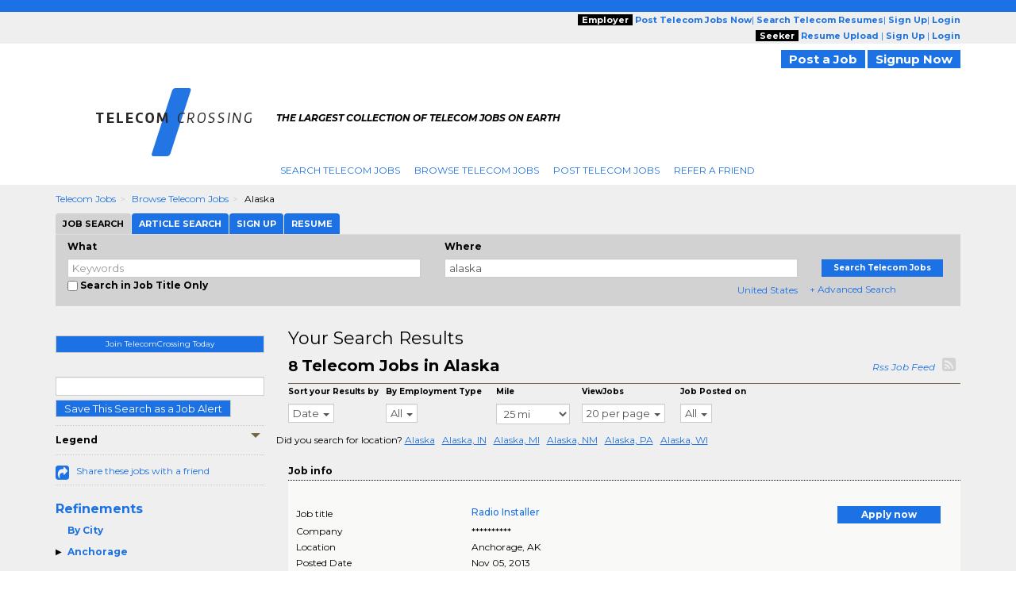

--- FILE ---
content_type: text/html; charset=UTF-8
request_url: https://www.telecomcrossing.com/jobs/l-alaska-jobs.html
body_size: 22186
content:

<script type="text/javascript">	
				var url = "https://www.telecomcrossing.com/utils/track.php?log_type=search";
				try {
					_request = new XMLHttpRequest();
				} catch (e) {
					_request = new XDomainRequest();		
				}
				_request.open("POST",url,true);
				_request.setRequestHeader("Content-Type", "application/x-www-form-urlencoded");
				_request.send('activationid=&keyword=&loc_str=alaska&regionids=&jobtypeids=&practiceareaids=&tm_compid=75&crossingids=1517&referral_domain=&search_url=www.telecomcrossing.com%2Fjobs%2Fl-alaska-jobs.html&userid=&trk_eml=&pubid=&radius=25&recruiter=A&minexp=&maxexp=&sourcewebsite=');

		</script><!-- Search City Data 
--><!--pre style='color:#000000;font: 15px/20px arial; background:#FFFFFF'>Array
(
    [0] => Array
        (
            [keywords] => 
            [location] => alaska
            [company] => 
            [country] => United States
            [categoryids] => 29000
            [search_radius] => 25
            [sponsored_tmcompids] => 63
            [featured_job_hrs] => 0
            [practice_areaids] => 
            [firm_typeids] => 
            [job_typeids] => 
            [exclude_firmids] => 
            [minyearsexp] => 
            [maxyearsexp] => 
            [sortby] => RELEVANCE
            [search_limit] => 23
            [start_record] => 0
            [spons_start_record] => 0
            [blnUserLogin] => 
            [activesince] => 0
            [scfirmids] => 
            [showrecruiterjobs] => ALL
            [showrefreshjobs] => Y
            [multiregionid] => 
            [employmenttype] => 
            [str_exclude_jobids] => 
            [sphinx_host] => 192.168.30.192:5052
            [sphinx_indexname] => jobsearch_slave_full_central
            [refinements] => 
            [blnJobAlert] => 
        )

)
</pre--><!--
<br> H1 filename : /home/ec/seo/industries_common_seo/lcjssearchresults_category_state_h1.php.txt
<br> H2 filename : /home/ec/seo/telecomcrossing/lcjssearchresults_category_state_h2.php.txt
<br> H2 filename : /home/ec/seo/industries_common_seo/lcjssearchresults_category_state_h2.php.txt--><!--
<br>meta_file_path : /home/ec/seo/telecomcrossing/lcjssearchresults_category_state.php.txt--><!--
<br>h1tagfilepath : /home/ec/seo/industries_common_seo/lcjssearchresults_category_state_h1.php.txtTelecom Jobs in Alaska--><!--
<br>h2tagfilepath : /home/ec/seo/industries_common_seo/lcjssearchresults_category_state_h2.php.txtSearch All Alaska Telecom Jobs--><!DOCTYPE html>
<html lang="en" itemscope itemtype="http://schema.org/webpage">
<head>
<meta charset="utf-8">
<meta http-equiv="X-UA-Compatible" content="IE=edge">
<meta name="viewport" content="width=device-width, initial-scale=1">
		<!-- <script src="//ajax.googleapis.com/ajax/libs/jquery/1.8.0/jquery.min.js"></script> -->
		<!--[if lt IE 9]><script src='//ajax.googleapis.com/ajax/libs/jquery/1.11.1/jquery.min.js'></script><![endif]--> <!--[if (gte IE 9) | (!IE)]><!--> <script src="//ajax.googleapis.com/ajax/libs/jquery/2.1.1/jquery.min.js"></script> <!--<![endif]-->
		<script>
		if (!window.jQuery)
		{
		    document.write('<script src="https://www.telecomcrossing.com/htm/script/jquery-1.11.1.min.js"><\/script>');
		}
		</script>
	
<script src="//code.jquery.com/jquery-migrate-1.2.1.min.js" language="JavaScript" type="text/javascript"></script><!-- for critical code -->
<style type="text/css">
.ui-helper-hidden-accessible{border:0;clip:rect(0 0 0 0);height:1px;margin:-1px;overflow:hidden;padding:0;position:absolute;width:1px}.ui-front{z-index:100}.ui-autocomplete{position:absolute;top:0;left:0;max-height:250px;overflow-y:auto;overflow-x:hidden;z-index:999999}.ui-menu{list-style:none;padding:0;margin:0;display:block;outline:0}.ui-widget{font-family:Verdana,Arial,sans-serif;font-size:1.1em}.ui-widget-content{border:1px solid #aaa;background:#fff;color:#222}html{font-family:sans-serif;-webkit-text-size-adjust:100%;-ms-text-size-adjust:100%}body{margin:0}header,nav,summary{display:block}a{background:0 0}strong{font-weight:700}h1{margin:.67em 0;font-size:2em}img{border:0}button,input,select{margin:0;font:inherit;color:inherit}button{overflow:visible}button,select{text-transform:none}button{-webkit-appearance:button}button::-moz-focus-inner,input::-moz-focus-inner{padding:0;border:0}input{line-height:normal}input[type=checkbox]{box-sizing:border-box;padding:0}*{-webkit-box-sizing:border-box;-moz-box-sizing:border-box;box-sizing:border-box}:after,:before{-webkit-box-sizing:border-box;-moz-box-sizing:border-box;box-sizing:border-box}html{font-size:62.5%}body{font-family:"Helvetica Neue",Helvetica,Arial,sans-serif;font-size:14px;line-height:1.42857143;color:#333;background-color:#fff}button,input,select{font-family:inherit;font-size:inherit;line-height:inherit}a{color:#428bca;text-decoration:none}img{vertical-align:middle}.img-responsive{display:block;max-width:100%;height:auto}.sr-only{position:absolute;width:1px;height:1px;padding:0;margin:-1px;overflow:hidden;clip:rect(0,0,0,0);border:0}h1,h2,h4{font-family:inherit;font-weight:500;line-height:1.1;color:inherit}h1,h2{margin-top:20px;margin-bottom:10px}h4{margin-top:10px;margin-bottom:10px}h1{font-size:36px}h2{font-size:30px}h4{font-size:18px}p{margin:0 0 10px}.text-right{text-align:right}ol,ul{margin-top:0;margin-bottom:10px}.container{padding-right:15px;padding-left:15px;margin-right:auto;margin-left:auto}@media (min-width:768px){.container{width:750px}}@media (min-width:992px){.container{width:970px}}@media (min-width:1200px){.container{width:1170px}}.container-fluid{padding-right:15px;padding-left:15px;margin-right:auto;margin-left:auto}.row{margin-right:-15px;margin-left:-15px}.col-md-12,.col-md-2,.col-md-3,.col-md-4,.col-md-5,.col-md-6,.col-md-7,.col-md-8,.col-md-9,.col-sm-10,.col-sm-12,.col-sm-2,.col-sm-3,.col-sm-4,.col-sm-5,.col-sm-6,.col-sm-7,.col-sm-8,.col-sm-9,.col-xs-10,.col-xs-12,.col-xs-2,.col-xs-4,.col-xs-6,.col-xs-8{position:relative;min-height:1px;padding-right:15px;padding-left:15px}.col-xs-10,.col-xs-12,.col-xs-2,.col-xs-4,.col-xs-6,.col-xs-8{float:left}.col-xs-12{width:100%}.col-xs-10{width:83.33333333%}.col-xs-8{width:66.66666667%}.col-xs-6{width:50%}.col-xs-4{width:33.33333333%}.col-xs-2{width:16.66666667%}.col-xs-offset-4{margin-left:33.33333333%}@media (min-width:768px){.col-sm-10,.col-sm-12,.col-sm-2,.col-sm-3,.col-sm-4,.col-sm-5,.col-sm-6,.col-sm-7,.col-sm-8,.col-sm-9{float:left}.col-sm-12{width:100%}.col-sm-10{width:83.33333333%}.col-sm-9{width:75%}.col-sm-8{width:66.66666667%}.col-sm-7{width:58.33333333%}.col-sm-6{width:50%}.col-sm-5{width:41.66666667%}.col-sm-4{width:33.33333333%}.col-sm-3{width:25%}.col-sm-2{width:16.66666667%}.col-sm-offset-3{margin-left:25%}}@media (min-width:992px){.col-md-12,.col-md-2,.col-md-3,.col-md-4,.col-md-5,.col-md-6,.col-md-7,.col-md-8,.col-md-9{float:left}.col-md-12{width:100%}.col-md-9{width:75%}.col-md-8{width:66.66666667%}.col-md-7{width:58.33333333%}.col-md-6{width:50%}.col-md-5{width:41.66666667%}.col-md-4{width:33.33333333%}.col-md-3{width:25%}.col-md-2{width:16.66666667%}.col-md-offset-3{margin-left:25%}}label{display:inline-block;margin-bottom:5px;font-weight:700}input[type=checkbox]{margin:4px 0 0;line-height:normal}input[type=file]{display:block}.form-control{display:block;width:100%;height:34px;padding:6px 12px;font-size:14px;line-height:1.42857143;color:#555;background-color:#fff;background-image:none;border:1px solid #ccc;border-radius:4px;-webkit-box-shadow:inset 0 1px 1px rgba(0,0,0,.075);box-shadow:inset 0 1px 1px rgba(0,0,0,.075)}.form-control::-moz-placeholder{color:#999;opacity:1}.form-control:-ms-input-placeholder{color:#999}.form-control::-webkit-input-placeholder{color:#999}.btn{display:inline-block;padding:6px 12px;margin-bottom:0;font-size:14px;font-weight:400;line-height:1.42857143;text-align:center;white-space:nowrap;vertical-align:middle;background-image:none;border:1px solid transparent;border-radius:4px}.btn-default{color:#333;background-color:#fff;border-color:#ccc}.fade{opacity:0}.fade.in{opacity:1}.collapse{display:none}.caret{display:inline-block;width:0;height:0;margin-left:2px;vertical-align:middle;border-top:4px solid;border-right:4px solid transparent;border-left:4px solid transparent}.dropdown-menu{position:absolute;top:100%;left:0;z-index:1000;display:none;float:left;min-width:160px;padding:5px 0;margin:2px 0 0;font-size:14px;list-style:none;background-color:#fff;background-clip:padding-box;border:1px solid #ccc;border:1px solid rgba(0,0,0,.15);border-radius:4px;-webkit-box-shadow:0 6px 12px rgba(0,0,0,.175);box-shadow:0 6px 12px rgba(0,0,0,.175)}.dropdown-menu>li>a{display:block;padding:3px 20px;clear:both;font-weight:400;line-height:1.42857143;color:#333;white-space:nowrap}.btn-group{position:relative;display:inline-block;vertical-align:middle}.nav{padding-left:0;margin-bottom:0;list-style:none}.nav>li{position:relative;display:block}.nav>li>a{position:relative;display:block;padding:10px 15px}.nav-tabs{border-bottom:1px solid #ddd}.nav-tabs>li{float:left;margin-bottom:-1px}.nav-tabs>li>a{margin-right:2px;line-height:1.42857143;border:1px solid transparent;border-radius:4px 4px 0 0}.nav-tabs>li.active>a{color:#555;background-color:#fff;border:1px solid #ddd;border-bottom-color:transparent}.tab-content>.tab-pane{display:none}.tab-content>.active{display:block}.navbar{position:relative;min-height:50px;margin-bottom:20px;border:1px solid transparent}@media (min-width:768px){.navbar{border-radius:4px}}@media (min-width:768px){.navbar-header{float:left}}.navbar-collapse{max-height:340px;padding-right:15px;padding-left:15px;overflow-x:visible;-webkit-overflow-scrolling:touch;border-top:1px solid transparent;box-shadow:inset 0 1px 0 rgba(255,255,255,.1)}@media (min-width:768px){.navbar-collapse{width:auto;border-top:0;box-shadow:none}.navbar-collapse.collapse{display:block!important;height:auto!important;padding-bottom:0;overflow:visible!important}.navbar-fixed-top .navbar-collapse{padding-right:0;padding-left:0}}.navbar-fixed-top{position:fixed;right:0;left:0;z-index:1030}@media (min-width:768px){.navbar-fixed-top{border-radius:0}}.navbar-fixed-top{top:0;border-width:0 0 1px}.navbar-brand{float:left;height:50px;padding:15px 15px;font-size:18px;line-height:20px}.navbar-toggle{position:relative;float:right;padding:9px 10px;margin-top:8px;margin-right:15px;margin-bottom:8px;background-color:transparent;background-image:none;border:1px solid transparent;border-radius:4px}.navbar-toggle .icon-bar{display:block;width:22px;height:2px;border-radius:1px}.navbar-toggle .icon-bar+.icon-bar{margin-top:4px}@media (min-width:768px){.navbar-toggle{display:none}}.navbar-nav{margin:7.5px -15px}.navbar-nav>li>a{padding-top:10px;padding-bottom:10px;line-height:20px}@media (min-width:768px){.navbar-nav{float:left;margin:0}.navbar-nav>li{float:left}.navbar-nav>li>a{padding-top:15px;padding-bottom:15px}}.navbar-default{background-color:#f8f8f8;border-color:#e7e7e7}.navbar-default .navbar-brand{color:#777}.navbar-default .navbar-nav>li>a{color:#777}.navbar-default .navbar-toggle{border-color:#ddd}.navbar-default .navbar-toggle .icon-bar{background-color:#888}.navbar-default .navbar-collapse{border-color:#e7e7e7}.breadcrumb{padding:8px 15px;margin-bottom:20px;list-style:none;background-color:#f5f5f5;border-radius:4px}.breadcrumb>li{display:inline-block}.breadcrumb>li+li:before{padding:0 5px;color:#ccc;content:"/\00a0"}.pagination{display:inline-block;padding-left:0;margin:20px 0;border-radius:4px}.pagination>li{display:inline}.pagination>li>a{position:relative;float:left;padding:6px 12px;margin-left:-1px;line-height:1.42857143;color:#428bca;text-decoration:none;background-color:#fff;border:1px solid #ddd}.pagination>li:first-child>a{margin-left:0;border-top-left-radius:4px;border-bottom-left-radius:4px}.pagination>li:last-child>a{border-top-right-radius:4px;border-bottom-right-radius:4px}.pagination>.active>a{z-index:2;color:#fff;background-color:#428bca;border-color:#428bca}.close{float:right;font-size:21px;font-weight:700;line-height:1;color:#000;text-shadow:0 1px 0 #fff;opacity:.2}button.close{-webkit-appearance:none;padding:0;background:0 0;border:0}.modal{position:fixed;top:0;right:0;bottom:0;left:0;z-index:1050;display:none;overflow:auto;overflow-y:scroll;-webkit-overflow-scrolling:touch;outline:0}.modal.fade .modal-dialog{-webkit-transform:translate(0,-25%);-ms-transform:translate(0,-25%);transform:translate(0,-25%)}.modal-dialog{position:relative;width:auto;margin:10px}.modal-content{position:relative;background-color:#fff;background-clip:padding-box;border:1px solid #999;border:1px solid rgba(0,0,0,.2);border-radius:6px;outline:0;-webkit-box-shadow:0 3px 9px rgba(0,0,0,.5);box-shadow:0 3px 9px rgba(0,0,0,.5)}.modal-header{min-height:16.42857143px;padding:15px;border-bottom:1px solid #e5e5e5}.modal-header .close{margin-top:-2px}.modal-title{margin:0;line-height:1.42857143}.modal-body{position:relative;padding:20px}@media (min-width:768px){.modal-dialog{width:600px;margin:30px auto}.modal-content{-webkit-box-shadow:0 5px 15px rgba(0,0,0,.5);box-shadow:0 5px 15px rgba(0,0,0,.5)}}.clearfix:after,.clearfix:before,.container-fluid:after,.container-fluid:before,.container:after,.container:before,.nav:after,.nav:before,.navbar-collapse:after,.navbar-collapse:before,.navbar-header:after,.navbar-header:before,.navbar:after,.navbar:before,.row:after,.row:before{display:table;content:" "}.clearfix:after,.container-fluid:after,.container:after,.nav:after,.navbar-collapse:after,.navbar-header:after,.navbar:after,.row:after{clear:both}.pull-right{float:right!important}.pull-left{float:left!important}@-ms-viewport{width:device-width}@media (max-width:767px){.hidden-xs{display:none!important}}@media (min-width:768px) and (max-width:991px){.hidden-sm{display:none!important}}@media (min-width:992px) and (max-width:1199px){.hidden-md{display:none!important}}@media (min-width:1200px){.hidden-lg{display:none!important}}@media screen and (min-width:320px) and (max-width:767px){.row-flex-mobile{display:-ms-flexbox;display:flex;-ms-flex-wrap:wrap;flex-wrap:wrap}.row-flex-mobile .leftsticky{-ms-flex-order:2;order:2}.row-flex-mobile .contentsticky{-ms-flex-order:0;order:0}}body{font-family:Montserrat,sans-serif;font-size:12px;line-height:20px;color:#000;word-break:normal}a{color:#1c72e4;text-decoration:none!important}h1,h2{margin-top:0;margin-bottom:0}h1{font-size:33px}h2{font-size:22px}h4{font-size:14px;font-weight:700}ol,ul{margin-bottom:0}input[type=checkbox]{vertical-align:sub}.form-control{border-radius:0;height:auto;padding:0;font-size:13px;line-height:normal;padding:3px 5px!important}.btn{white-space:nowrap;padding:0 10px;font-size:13px;color:#fff}.btn-default{color:#fff;background-color:#1c72e4}.dropdown-menu{top:97%;font-size:13px;background-color:#fff;border:1px solid #ccc;border:1px solid rgba(0,0,0,.15);-webkit-box-shadow:0 6px 12px rgba(0,0,0,.175);box-shadow:0 6px 12px rgba(0,0,0,.175);border:none}.dropdown-menu>li>a{line-height:20px}.nav>li{background:url(https://www.employmentcrossing.com/images/seprater.jpg) no-repeat right center}.nav>li:first-child{margin:0}.nav>li>a{white-space:nowrap;font-size:12px;text-transform:uppercase;padding:3px 9px 3px 9px}.nav-tabs>li>a{line-height:20px}.nav-tabs>li.active>a{background-color:#df5134}.navbar-collapse{padding-right:0;padding-left:0}.navbar-fixed-top{z-index:999}.navbar-brand{height:auto;padding:0;font-size:17px}.navbar-toggle{background-color:#1c72e4;border:medium none;border-radius:0;float:left;margin-right:0;padding:8px 5px}.navbar-toggle .icon-bar{background:#fffdff}.navbar-nav>li>a{line-height:auto}.navbar-default .navbar-brand{color:#1c72e4}.navbar-default .navbar-nav>li>a{color:#1c72e4}.navbar-default .navbar-toggle .icon-bar{background-color:#fff}.breadcrumb{padding:8px 0 8px 0}.breadcrumb>li{text-transform:capitalize}.breadcrumb>li+li:before{content:">\00a0"}.pagination{margin:2px 0}.pagination>li>a{padding:3px 3px;line-height:10px;color:#1c72e4;margin-left:2px}.pagination>li:last-child>a{border-bottom-right-radius:0;border-top-right-radius:0}.pagination>.active>a{background-color:#1c72e4;border-color:#1c72e4}.close{font-size:19.5px}.modal{z-index:1000}.modal-header{padding:10px;min-height:35px}.modal-title{line-height:20px}.modal-body{padding:10px}@media (max-width:767px){.nav>li:first-child a{padding:3px 9px 3px 9px!important}.spec-mob{background:#efefef!important}.spec-mob img{width:56%!important;margin:5px 10px!important}.gry-background{position:relative;margin-top:65px}#myTab>li{display:inline-block;width:auto!important}#myTab>li a{display:block}.title_testimonials{white-space:normal}.active{height:auto!important}#selectedCountry{margin:0 0 0 5px!important}.navbar-fixed-top{-webkit-box-shadow:0 2px 2px 0 rgba(0,0,0,.5);-moz-box-shadow:0 2px 2px 0 rgba(0,0,0,.5);box-shadow:0 2px 2px 0 rgba(0,0,0,.5)}.mile-space{padding-left:0!important;padding-right:0!important}#myTab{overflow-x:auto;white-space:nowrap;width:100%}#myTab>li{float:none!important;margin:0!important}#myTab>li a{font-size:11px;margin:0;padding:3px 9px!important;font-weight:400!important}button{outline:0}#myTab>li.active a{border-left:solid 1px transparent}ol>li>a{word-break:break-all}#myTab>li a{width:100%}.right-box{padding:15px}.title_testimonials{font-size:1.375rem}.row-flex-mobile>.leftsticky{padding-left:15px;padding-right:15px}.row-flex-mobile>.leftsticky>.theiaStickySidebar>.right-box{padding:0}.link_btn_style_small{font-size:11px!important}}@media (min-width:768px) and (max-width:991px){.title_testimonials{font-size:1.375rem}}.btn{border-radius:0;line-height:inherit}.navbar-nav{margin:5px}.jobs-share-friends{font-size:20px;color:#1c72e4;vertical-align:text-top}.font-12{font-size:12px}.fa-rss-square{font-size:20px;color:#d2d2d2}.theiaStickySidebar label{font-size:10px}.font-12{line-height:normal!important}body{background:url(https://www.employmentcrossing.com/images/body_bg_20170713083347.jpg) 0 37px repeat-x #fff}@media (max-width:767px){body{background-image:none!important}p{word-break:break-all}}@media screen and (min-width:320px) and (max-width:767px){.nav>li:first-child{margin:0!important}.nav>li{background:0 0}.nav>li>a{background-color:#efefef;border-bottom:solid 1px #cfcfcf}.title_testimonials{padding:5px 0 10px!important}}.pink_Transparent,.social{display:inline-block}a{outline:0}.padd_T10{padding:10px 0 0}.padd_T_5{padding:5px 0 0}.padd_T_10{padding:10px 0 0}.padd_TB_10{padding:10px 0}.padd_T_25{padding:25px 0 0}.margin-T-10{margin:10px 0 0}.margin-T-19{margin:19px 0 0}.margin-R-5{margin:0 5px 0 0}.font-12{font-size:12px}header,header a{font-size:11px}.pink_Transparent{background:#efefef;width:100%}.dark_brown{height:15px;background:#1c72e4}.color_brown{color:#1c72e4!important}header{position:relative}.social{padding:1px 3px 0 0;float:right}.gry-background{display:inline-block;width:100%;background-color:#efefef}.side_btn_style{text-align:center;margin:0 0 10px}.side_btn_style{border:none;background:#1c72e4;font-size:10px;color:#fff;font-weight:700;padding:1px 10px}.breadcrumb a{text-decoration:underline}.orange_link{text-decoration:none}.search_results{border-bottom:solid 1px #766341;padding:0 0 10px;color:#000;font-size:12px}.extra_Small{font-size:10px;font-weight:700}.extra_Small{line-height:12px}.pink_Strip{background:url(https://www.employmentcrossing.com/images/pink_top_20170713085429.jpg) top left repeat-x #f9f9f7}.orange_link{color:#1c72e4}.sidee_title{border-top:dotted 1px #cec9c1;border-bottom:dotted 1px #cec9c1;padding:8px 0;color:#000;font-weight:700;font-size:12px}.icon_set_bg{background:url(https://www.employmentcrossing.com/images/icon-set_20170713084604.png)}.face,.gplus,.linkedin,.twitter{display:block}.face,.gplus,.linkedin,.twitter{width:18px;height:18px}.linkedin{background-position:-6px -206px}.twitter{background-position:-6px -233px}.face{background-position:-6px -260px}.gplus{background-position:-6px -287px}.right-box{background:#efefef}.title_testimonials{font-weight:400;float:left}.title_testimonials{font-size:22px;color:#000;line-height:normal;width:100%;padding:0 0 10px;margin:0;text-transform:capitalize}.link_btn_style,.link_btn_style_small{border:none;text-align:center;margin:0 0 10px;font-weight:700}.link_btn_style{background:#1c72e4!important;padding:2px 10px;font-size:11px;color:#fff}.link_btn_style_small{background:#1c72e4;font-size:12px;color:#fff;padding:1px 10px}ul.nav-tabs>li a{display:inline-block}.padd_T_15{padding:15px 0 0}ul.nav-tabs>li{padding:0;float:left;list-style:none;line-height:24px;background-image:none;margin:10px 0 0}ul.nav-tabs>li a{font-size:11px;background-color:#933e08;color:#fff}.pagination>li>a{background-color:none!important}.nav>li:first-child{margin:0}.nav>li:first-child a{padding:3px 9px 3px 0}.error{color:red}.dotted_Border{border-top:dotted 1px #000}@media screen and (-webkit-min-device-pixel-ratio:0){::i-block-chrome{background:url(https://www.employmentcrossing.com/images/popup_20170713085431.jpg) no-repeat;border-radius:0;max-height:100%;min-height:600px}}input[type=file]{display:block;float:left;width:225px}.new-modal-header{background:url(https://www.employmentcrossing.com/images/search_bg.jpg) repeat-x;font-size:12px;color:#fff;font-weight:700}.slidingDiv{position:relative}.close{position:absolute}input[type=checkbox]{float:left}.vertical-search{background:#d2d2d2;padding:5px 0 10px;margin:0 0 15px;width:100%;display:inline-block}.close,.scrollToTop-btn{text-decoration:none}.close{background:#000!important;color:#fff!important;font-size:25px;line-height:19px;right:0;text-align:center;top:0;width:34px;height:34px;opacity:1}#myTab>li a{display:inline-block;font-size:11px}.outer-container{float:left;width:100%}#myTab>li{background-image:none;float:left;line-height:24px;list-style:none;padding:0;margin:0 1px 0 0}#myTab>li a{margin:0;background-color:#1c72e4;color:#fff;font-weight:700;padding:3px 9px;border:none}#myTab>li.active a{background:#d2d2d2;color:#000;border:none}.scrollToTop-btn{background:rgba(28,114,228,.5);border:none;bottom:10px;color:#fff;font-size:30px;font-weight:700;height:35px;outline:0;padding:8px 6px;position:fixed;right:30px;text-align:center;width:40px;z-index:999999;display:none}.orange-sub-title{font-size:18px}select{float:right;width:60%;border:1px solid #ccc;color:#555;font-size:13px;line-height:20px;padding:0;display:block}select{background-color:#fff}.simple-row{float:left;width:100%}.search-tabbing .form-control3{background-color:#fff;background-image:none;border:1px solid #ccc;color:#555;display:block;font-size:13px;padding:3px 5px;text-indent:15px;width:100%;line-height:normal}.btn-type-title{background:#000;color:#fff;font-weight:700;padding:0 5px}.job-post-sec{float:left;width:30%}.tag-line{font-weight:700}.mile-space{padding-left:15px;padding-right:15px}.tag-line{font-style:italic;color:#000;font-size:11px}.tag-line p{padding-top:5px}#SocialIconsTop{padding-top:8px}#selectedCountry{margin:0}.nav>li:last-child{background:0 0!important}.poss-c{position:static}.outer_cover{width:100%}.home-logo{border-right:15px solid #fff;padding:0 15px 0 15px}.breadcrumb{margin-bottom:0;background-color:transparent;border-radius:0}.navbar-brand img.img-responsive{float:left}.result-space-cover{width:100%;float:left;padding:10px}.size-fix{font-size:10px}
</style><!-- for critical code -->
<!-- HTML5 Shim and Respond.js IE8 support of HTML5 elements and media queries -->
<!-- WARNING: Respond.js doesn't work if you view the page via file:// -->
<!--[if lt IE 9]>
	<script src="https://oss.maxcdn.com/libs/html5shiv/3.7.0/html5shiv.js"></script>
	<script src="https://oss.maxcdn.com/libs/respond.js/1.4.2/respond.min.js"></script>
    <![endif]-->
<!-- jQuery (necessary for Bootstrap's JavaScript plugins) -->
<!-- Include all compiled plugins (below), or include individual files as needed -->
<script>HTTP = 'https://www.telecomcrossing.com/';</script>
<script type="text/javascript"  language="JavaScript" src="https://www.telecomcrossing.com/htm/script/general_20221213015646.js"></script><script type="text/javascript"  language="JavaScript" src="https://www.telecomcrossing.com/htm/script/bootstrap.min_20150130010109.js"></script><script type="text/javascript"  language="JavaScript" src="https://www.telecomcrossing.com/htm/script/lcjobs_20180620081548.js"></script>	<!--check IE compatibility-->
		<!--check IE compatibility -->
		<script type="text/javascript" language="javascript">
		var HTTP = '';
		HTTP = 'https://www.telecomcrossing.com/';
		window.name='lcwa';
		</script>


		<!-- Hotjar Tracking Code for https://www.employmentcrossing.com -->
		<script>
		    (function(h,o,t,j,a,r){
		        h.hj=h.hj||function(){(h.hj.q=h.hj.q||[]).push(arguments)};
		        h._hjSettings={hjid:1300633,hjsv:6};
		        a=o.getElementsByTagName('head')[0];
		        r=o.createElement('script');r.async=1;
		        r.src=t+h._hjSettings.hjid+j+h._hjSettings.hjsv;
		        a.appendChild(r);
		    })(window,document,'https://static.hotjar.com/c/hotjar-','.js?sv=');
		</script>
			
 <link rel="alternate" type="application/rss+xml" title="Jobs RSS Feed" href="https://www.telecomcrossing.com/lcjssearchresults_rss.xml">
<link rel="alternate" type="application/rss+xml" title="Article RSS Feed" href="https://www.telecomcrossing.com/rssfeed/xml/rssfeedarticle.xml">
<script>
(function() {
  var _fbq = window._fbq || (window._fbq = []);
  if (!_fbq.loaded) {
    var fbds = document.createElement('script');
    fbds.async = true;
    fbds.src = '//connect.facebook.net/en_US/fbds.js';
    var s = document.getElementsByTagName('script')[0];
    s.parentNode.insertBefore(fbds, s);
    _fbq.loaded = true;
  }
  _fbq.push(['addPixelId', '1435532263377928']);
})();
window._fbq = window._fbq || [];
window._fbq.push(['track', 'PixelInitialized', {}]);
</script>
<noscript><img height='1' width='1' alt='' style='display:none' src='https://www.facebook.com/tr?id=1435532263377928&ev=NoScript' /></noscript>
<link rel="canonical" href="https://www.telecomcrossing.com/jobs/l-alaska-jobs.html">
<!--link rel="alternate" media="handheld" href=""-->
<link rel="alternate" type="application/rss+xml" title="Search Result RSS Feed"	href="https://www.telecomcrossing.com/lcjssearchresults_rss.php?d=1517&kwt=&kwd=&lq=alaska&lqc=United%20States&rd=25&rc=&du=&pgr=20&pgn=1&jst=&sto=&q1=&q2=&cat=&ext=&c=&et=&sb=d">

<script language="javascript" type="text/javascript">
var nonloginsearch = false;
	nonloginsearch = true;
	var srchkwd = 'kwt=';
	var srchrgid = 'rid=432';
	var srchurl = 'https://www.employmentcrossing.com/';
</script>
<Title>Telecom Jobs in Alaska, Search Alaska Telecom Jobs, Careers, Employment | TelecomCrossing.com</Title>
<meta name="description" content="Search telecom jobs in Alaska. Find Alaska telecom jobs, careers, employment in Alaska on TelecomCrossing.com job search powered by EmploymentCrossing.com - The most quality jobs - Anywhere.">
<meta name="keywords" content="telecom jobs in Alaska, Alaska telecom jobs, jobs in telecom, careers, employment, job search, opportunities, job openings, positions, job listings, vacancies, TelecomCrossing.com">
<meta http-equiv="content-type" content="text/html;charset=UTF-8">
<meta name="author" content="TelecomCrossing.com">
<meta name="revisit-after" content="2 Days">

<style>
	.modelstyle {
	background-color: #fff;
	border: 1px solid rgba(0, 0, 0, .2);
	box-shadow: 0 3px 9px rgba(0, 0, 0, .5);
	font-size: 13px;
	font-weight: 700;
	height: 50px;
	left: 0;
	margin: 0 60px;
	padding: 15px;
	position: absolute;
	text-align: center;
	top: 40%;
	width: 85%;
	z-index: 9
}

.blurtext {
	color: transparent;
	text-shadow: 0 0 3px rgba(0, 0, 0, .5)
}
</style>


</head>
<body>
<div class="outer-container">
    <div class="container-fluid">
    				<div class="row">
					<input type="hidden" name="clsjobalert_EC_domainid" value="1517">
					<input type="hidden" name="clsjobalert_activesince" value="0">
		<script>
$(document).ready(function(){
	//Check to see if the window is top if not then display button
	$(window).scroll(function(){
		if ($(this).scrollTop() > 100) {
			$('.scrollToTop-btn').fadeIn();
		} else {
			$('.scrollToTop-btn').fadeOut();
		}
	});

	//Click event to scroll to top
	$('.scrollToTop-btn').click(function(){
		$('html, body').animate({scrollTop : 0},800);
		return false;
	});

});
</script>
	<header>
		<script type="text/javascript">
	function socialIcon()
	{
		(function() {
		var shr = document.createElement('script');
		shr.setAttribute('data-cfasync', 'false');
		shr.src = '//dsms0mj1bbhn4.cloudfront.net/assets/pub/shareaholic.js';
		shr.type = 'text/javascript'; shr.async = 'true';
		shr.onload = shr.onreadystatechange = function() {
		  var rs = this.readyState;
		  if (rs && rs != 'complete' && rs != 'loaded') return;
		  var site_id = '9b6b0407940541bbb99ea3848978adc4';
		  try { Shareaholic.init(site_id); } catch (e) {}
		};
		var s = document.getElementsByTagName('script')[0];
		s.parentNode.insertBefore(shr, s);
		})();
			
		
	}
	</script>
	<button class="side_btn_style hidden-xs" onclick="javascript:socialIcon();" style="left: 0; padding: 0; z-index:1; position: fixed; top: 30%;"> <img border="0" alt="" src="https://www.telecomcrossing.com/images/clicktoshare.png" class="img-responsive">
	</button> 	<div class="outer_cover"> 
		<div class="pink_Transparent hidden-xs">
			<div class="color_brown hidden-xs">
				<div class="dark_brown"> &nbsp; </div>
				<div class="container hidden-xs" >
					<div class="row">
						<div class="col-md-6 col-sm-5">
							<div class="">
							<!-- PST-2==>20--fulldt--20260120-->							</div>
						</div>
						<div class="col-md-6 col-sm-7 " style="text-align:right;">
							<div class="scroll-hide">
																<span class="btn-type-title">Employer</span> 
								<a href="https://www.telecomcrossing.com/employers/lcjobpostingmain.php" class="color_brown"><strong>Post 
								Telecom								Jobs Now</strong></a>|
								<a href="https://www.telecomcrossing.com/employers/resume-search.php"  class="color_brown"><strong>Search 
									Telecom									Resumes</strong></a>|
								<a rel="nofollow" href="https://www.telecomcrossing.com/employers/lcjpsignup.php" class="color_brown"><strong>Sign Up</strong></a>|
								<a rel="nofollow" href="https://www.telecomcrossing.com/employers/lcjplogin.php" class="color_brown"><strong>Login</strong></a>
																<br />
															<span class="btn-type-title">Seeker</span>
								<a rel="nofollow" href="https://www.telecomcrossing.com/lcvisitorresumeupload.php" class="color_brown"><strong>Resume Upload</strong></a> |
								<!--<a rel="nofollow" href="https://www.telecomcrossing.com/concierge/" class="color_brown"><strong>Concierge</strong></a> |
								<a rel="nofollow" href="https://www.telecomcrossing.com/resumefacelift/" class="color_brown"><strong>Resume Facelift</strong></a> |-->
																	<a rel="nofollow" href="https://www.telecomcrossing.com/lcsignin.php" class="color_brown"><strong>Sign Up</strong></a> |
														<a rel="nofollow" href="https://www.telecomcrossing.com/lclogin.php?domainid=1517" class="color_brown"><strong>Login</strong></a>
														</div>
						</div>
					</div>
				</div>
			</div>
		</div>
		<!-- for hemant -->
		<div class="hidden-xs poss-c">
			<div class="container">
				<div class="padd_TB_10 hidden-xs pull-right text-right">
										<a href="https://www.telecomcrossing.com/employers/lcjobpostingmain.php" rel="nofollow" class="link_btn_style" style="font-size:15px;background-color: #933C06">Post a Job</a>
					<a href="https://www.telecomcrossing.com/lcsignin.php" rel="nofollow" class="link_btn_style" style="font-size:15px;background-color: #933C06">Signup Now</a>
									</div>	
			</div>
		</div>
		<!-- for hemant -->	
	</div>


		

		<!--for mobile header-->
			
			<nav class="navbar navbar-default navbar-fixed-top hidden-md hidden-sm hidden-lg">
			  
				<!-- Brand and toggle get grouped for better mobile display -->
				<div class="navbar-header spec-mob">
									<a href="https://www.telecomcrossing.com/" style="text-decoration:none;" class="navbar-brand" >
						<img border="0" class="img-responsive" src="https://d1qlntccfgnfp6.cloudfront.net/images/logo/logo1517_20181029042912.png" alt="The Largest Collection of Jobs on Earth | TelecomCrossing" > 
					</a>
							
				
					<button type="button" style="margin: 5px 5px 0 0;" class="navbar-toggle collapsed pull-right" data-toggle="collapse" data-target="#bs-example-navbar-collapse-1" aria-expanded="false">
					<span class="sr-only">Toggle navigation</span>
					<span class="icon-bar"></span>
					<span class="icon-bar"></span>
					<span class="icon-bar"></span>
				  </button>
				</div>

				<!-- Collect the nav links, forms, and other content for toggling -->
				<div class="collapse navbar-collapse" id="bs-example-navbar-collapse-1">
				  <ul class="nav navbar-nav">
					<li>
						<a href="https://www.telecomcrossing.com/lcjsadvancesearch.php">Search
							Telecom							Jobs </a>
					</li>
					<li>
						<a href="https://www.telecomcrossing.com/browse-jobs/jobs.html">Browse
							Telecom							Jobs </a>
					</li>
					<li>
						<a href="https://www.telecomcrossing.com/employers/lcjobpostingmain.php">Post
							Telecom							Jobs </a>
					</li>
					<li>
						<a rel="nofollow" href="https://www.telecomcrossing.com/lcreferafriend.php">Refer A Friend </a>
					</li>
															<li style=" background:none;">
						<a rel="nofollow" href="https://www.telecomcrossing.com/lcsignin.php" >Sign Up </a>
					</li>
					<li style=" background:none;">
						<a rel="nofollow" href="https://www.telecomcrossing.com/lclogin.php?domainid=1517" >Login</a>
					</li>
									  </ul>
				</div><!-- /.navbar-collapse -->
			  
			</nav>
		<!--for mobile header END-->
		<div class="hidden-xs">
			<div class="padd_T_15 container hidden-xs">
				<div class="col-md-3 col-sm-3 home-logo">
											<a href="https://www.telecomcrossing.com/" style="text-decoration:none;" class="logo-space">
						<img border="0" class="img-responsive pull-right" src="https://d1qlntccfgnfp6.cloudfront.net/images/logo/logo1517_20181029042912.png" alt="The Largest Collection of Jobs on Earth | TelecomCrossing" > </a>
										
				</div>
				<div class="col-md-9 col-sm-9 hidden-xs ">
					<div class="row padd_T_25">
						<div class="col-md-8 col-sm-8 tag-line hidden-sm hidden-xs">
							<!--div class="newyear-logo" style="top: -45px; position: absolute; left: 0;">
															</div-->
							<div class="row">
																<p class="font-12"><strong >THE LARGEST COLLECTION OF TELECOM JOBS ON EARTH</strong></p>
															</div>
						</div>
						<div class="col-md-4 col-md-4 pull-right" id="SocialIconsTop">
								<a rel="nofollow" href="http://www.linkedin.com/company/employmentcrossing" target="_blank" class="social">
								<span class="icon_set_bg linkedin">&nbsp;</span></a>

								<a rel="nofollow" href="https://twitter.com/EmployCrossing" target="_blank" class="social">
								<span class="icon_set_bg twitter">&nbsp;</span></a>

								<a rel="nofollow" href="https://www.facebook.com/EmploymentCrossing" target="_blank" class="social">
								<span class="icon_set_bg face" >&nbsp;</span></a>

														</div>
					</div>
				</div>
				<div class="col-md-9 col-md-offset-3 col-sm-9 col-sm-offset-3">
					<div class="row">
						<div class="collapse navbar-collapse" id="bs-example-navbar-collapse-1">
							<ul class="nav navbar-nav">
								<li>
									<a href="https://www.telecomcrossing.com/lcjsadvancesearch.php">Search
										Telecom										Jobs </a>
								</li>
								<li>
									<a href="https://www.telecomcrossing.com/browse-jobs/jobs.html">Browse
										Telecom										Jobs </a>
								</li>
								<li>
									<a href="https://www.telecomcrossing.com/employers/lcjobpostingmain.php">Post
										Telecom										Jobs </a>
								</li>
								<li>
									<a rel="nofollow" href="https://www.telecomcrossing.com/lcreferafriend.php">Refer A Friend </a>
								</li>
															</ul>
						</div>
					</div>
				</div>
			</div>
		</div>
	</header>
	<script>
	$(window).scroll(function() {
		if ($(this).scrollTop() > 1){
			$('.outer_cover').addClass("my_sticky");
		}
		else{
			$('.outer_cover').removeClass("my_sticky");
		}
	});
	</script>
<a href="#" class="scrollToTop-btn"><span class="arrow-up"><i class="fa fa-sort-asc"></i></span></a>			<div class="gry-background">
				<div class="container-fluid">
					<div class="row" style="position:relative">
						<div class="container">
							<div class="row">
								<div class="col-md-12 col-sm-12">
									<ol class="breadcrumb">
										<li><a href=https://www.telecomcrossing.com/>Telecom Jobs</a></li><li><a href=https://www.telecomcrossing.com/browse-jobs/jobs.html>Browse Telecom Jobs</a></li><li>Alaska</li>									</ol>
								</div>
								<div class="padd_T_5">
								<link rel="stylesheet" type="text/css" href="https://www.telecomcrossing.com/htm/css/jquery/jquery-ui_20160823005353.css" ><script type="text/javascript"  language="JavaScript" src="https://www.telecomcrossing.com/htm/script/jquery-ui_20171003051045.js"></script><!--search-->
<style>
ul.token-input-list-facebook {
    background-color: #FFFFFF;
    
    clear: left;
    cursor: text;
    font-family: Verdana,sans-serif;
    font-size: 12px;
    height: auto !important;
    list-style-type: none;
    margin: 0;
    min-height: 1px;
    overflow: hidden;
    padding: 0;
    width: auto;
    z-index: 999;
}
li.token-input-token-facebook {
    background-color: #EFF2F7;
    border: 1px solid #CCD5E4;
    border-radius: 5px 5px 5px 5px;
    color: #000000;
    cursor: default;
    float: left;
    font-size: 11px;
    height: auto !important;
    margin: 3px;
    overflow: hidden;
    padding: 1px 3px;
    white-space: nowrap;
}
li.token-input-token-facebook span {
    color: #A6B3CF;
    cursor: pointer;
    font-weight: bold;
    margin-left: 5px;
}
li.token-input-token-facebook p {
    display: inline;
    margin: 0;
    padding: 0;
}
</style>
<script type="text/javascript">
var currentSearchCountry	= "United States";
var	position	=	0;
var HTTP	=	"https://www.telecomcrossing.com/";

function setDropdownValue(val)
{
	document.getElementById('clsjobalert_searchcountry').value= val;
	changevalue_new_design();
}

function changevalue_new_design()
{
	var dropdownValue = document.getElementById('clsjobalert_searchcountry').value;
	Country = dropdownValue;
	if(typeof jQuery.Autocompleter == 'function')
	{
		jQuery("input#clsjobalert_locationquery").setOptions({ url:HTTP+"lcjsgetcitybycountryid.php?type=1&country=" + Country});
	}
	jQuery("input#clsjobalert_locationquery").val('');
	$("#c_granted_intl1").toggle("slow");
	jQuery('#selectedCountry').html('<a href="javascript:;" style="color:#000;background:none;text-decoration:none;" title="'+dropdownValue+'">'+ dropdownValue.substring(0, 14) +'</a>');
}

</script>
<div data-example-id="togglable-tabs" role="tabpanel" class="search-tabbing bs-example-tabs col-md-12 col-sm-12">
    <ul role="tablist" class="nav nav-tabs" id="myTab">
      <li role="presentation" class="active" id="home-tab">
			<a aria-expanded="true" aria-controls="home" id="home-tab" href="#j-search" data-toggle="tab" role="tab" >Job Search</a>
	  </li>
      <li role="presentation" class="" id="artical">
			<a aria-expanded="false" aria-controls="artical" data-toggle="tab" id="artical" role="tab" href="#a-search" >Article Search</a>
	  </li>
	  		<li role="presentation" >
			<a aria-expanded="false" aria-controls="signup" data-toggle="tab" id="sign" role="tab" href="#signup" >Sign Up</a>
		</li>
	  		<li role="presentation" >
			<a aria-expanded="false" aria-controls="up-resume" data-toggle="tab" id="u-resume" role="tab" href="#up-resume">Resume</a>
		</li>
    </ul>
    <div class="tab-content" id="myTabContent">
		<div aria-labelledby="home-tab" id="j-search" class="tab-pane fade active in" role="tabpanel">
      	<form name="formmainsearch1" Method="POST" action="https://www.telecomcrossing.com/lcjssearchresults.php">
		<input type="hidden" name="clsjobalert_advsearch_removecompany" id="clsjobalert_advsearch_removecompany" value="">
		<input type="hidden" name="clsjobalert_advsearch_removeregionids" id="clsjobalert_advsearch_removeregionids" value="">
		<input type="hidden" name="clsjobalert_advsearch_removejatype" id="clsjobalert_advsearch_removejatype" value="">
				<input type="hidden" name="clsjobalert_hdnsubmited" value="1">
			<div class="vertical-search">
				<div class="simple-row">
					<div class="col-md-5 col-sm-5">
						<label>What</label><br>
						<input type="text" name="clsjobalert_keywords" id="kwd_searchbox" size="30" value="" placeholder="Keywords" class="form-control"/>
						<script>
							$(document).ready(function() {
							$("input#kwd_searchbox").autocomplete({
								minLength: 2,
								selectFirst: false,
								matchCase: false,
								matchSubset: true,
								matchContains: true,
								cacheLength: 0,
								max: 100,
								source: function( request, response ) {
									$.ajax({
											url : "https://www.telecomcrossing.com/utl_search_job_title.php",
											dataType: "json",
										data: {
												term: request.term
											},
										success: function( data ) {
												response( data );
											}
										});
									},
									focus: function( event, ui ) {
										$( "#kwd_searchbox" ).val( ui.item.name );
										return false;
									},
									select: function( event, ui ) {
										$( "#kwd_searchbox" ).val(ui.item.name);
										return false;
									},
								})
								.autocomplete( "instance" )._renderItem = function( ul, item ) {
								return $( "<li>" )
								.append( "<a>" + item.name + "</a>" )
								.appendTo( ul );
								};
							});
							</script>
						<input type="checkbox" name="clsjobalert_searchinjobtitle"  >&nbsp;<strong>Search in Job Title Only</strong>
					</div>
					<div class="col-md-5 col-sm-5">
											<label>Where</label><br>
						<input type="text" size="26" class="form-control" name="clsjobalert_locationquery" id="clsjobalert_locationquery" value="alaska" placeholder="City and state or zip" size="26">
						<script type="text/javascript">
							$(document).ready(function() {

								$("input#clsjobalert_locationquery").autocomplete({
									minLength: 2,
									width: 260,
									selectFirst: false,
									matchCase: false,
									matchSubset: true,
									matchContains: true,
									cacheLength: 0,
									max: 100,
									source: function( request, response ) {
										$.ajax({
												url : "https://www.telecomcrossing.com/lcjsgetcitybycountryid_new.php?type=1&country="+document.getElementById('clsjobalert_searchcountry').value,
												dataType: "json",
												data: {
													term: request.term
												},
													success: function( data ) {
													response( data );
												}
											});
										},
										focus: function( event, ui ) {
											$( "#clsjobalert_locationquery" ).val( ui.item.value );
											return false;
										},
								})
								.autocomplete( "instance" )._renderItem = function( ul, item ) {
								return $( "<li>" )
								.append( "<a>" + item.value + "</a>" )
								.appendTo( ul );
								};

								$("body").on("click","form[name=formmainsearch1] span#selectedCountry:not([data-filled-country])",function(e)
								{
									var $object = $(this);
								            
								    $(this).attr("data-filled-country","1");

								$('#locationDiv').load('https://www.telecomcrossing.com/htm/includes/suggestion_country_list.php?country=United+States',function(){
									$($object).trigger("click");
								
								});
								})
							});
						</script>
						<span id="changecountry_search-nav" style="font-size:12px; text-align:right; display: block; padding: 0 14px 0 0;"></span>
						<span id="selectedCountry" style="float: right; margin-top:6px;" class="hidden-xs">
							<a href="javascript:;"  title="United States" style="background:none;text-decoration:none;">United States</a>
						</span>
						<div class="slidingDiv" id="locationDiv"><input type="hidden" id="clsjobalert_searchcountry" value="United States"></div>
										</div>
					<div class="col-md-2 col-sm-2"><br>
						<button class="side_btn_style" type="submit" style="margin:6px 0 1px 0; padding:1px 15px 1px 15px">Search Telecom Jobs</button>
						<div class="row" style=" padding:5px 0 0 0px">
							<span style="">
								<a style="background:none;text-decoration:none;" title="" href="https://www.telecomcrossing.com/lcjsadvancesearch.php">+ Advanced Search</a>
							</span>
						</div>
					</div>
					<div>
										</div>
				</div>
			</div>
		</form>
		</div>
		<div aria-labelledby="artical" id="a-search" class="tab-pane fade " role="tabpanel">
			<form name="formmainarticle"  method="POST" action="https://www.telecomcrossing.com/article/lcarticlearchive.php">
			<input type="hidden" name="clsarticle_hdnsubmited" value="1">
			<input type="hidden" name="clsarticle_hdnaction" value="">
			<input type="hidden" name="clsarticle_article_tag" value="">
			<input type="hidden" name="clsarticle_type" value="">
			   <div class="vertical-search">
					<div class="col-md-5 col-sm-5">
						<label>Keywords</label><br/>
						<input type="text" placeholder="Keywords" id="exampleInputEmail1" class="form-control" name="clsarticle_keywords" value="">
					</div>
					<div class="col-md-5 col-sm-5 clearfix">
						<label>Created Date</label><br/>
						<select name="clsarticle_createddt" class="form-control" style="margin:0 0 0 -5px;" >
						<option value="6" SELECTED>All</option>
						<option value="1" >in the last week</option>
						<option value="2" >in the last month</option>
						<option value="3" >in the last 3 months</option>
						<option value="4" >in the last 6 months</option>
						<option value="5" >in the last year</option>
						</select>
					</div>
					<div class="col-md-2 col-sm-2">
					<br/>
						<button class="side_btn_style" type="submit" style="margin:6px 0 1px 0; padding:1px 15px 1px 15px">Search Articles</button>
					</div>
				</div>
			</form>
      	</div>

		<div  aria-labelledby="signup" id="signup" class="tab-pane fade" role="tabpanel">
			<form class="" METHOD="POST" action="https://www.telecomcrossing.com/lcsignin.php" onSubmit="javascript:return NewSignUpEmailValidation('clssignup_email_job_search');">
			<input type="hidden" name="clssignup_hdnsubmited" value="1">
			<input type="hidden" name="clssignup_hdnaction" value="">
			<input type="hidden" name="interfaceLocation" value="lcjssearchresults.php~search_box">
        		<div class="vertical-search">
					<div class="col-md-6 col-sm-10">
						<label>Email</label><br/>
						<input type="text" class="form-control3" placeholder="name@address.com" name="clssignup_email" id="clssignup_email_job_search">
					</div>
					<div class="col-md-2 col-sm-2">
						<br/>
						<button type="submit" class="side_btn_style" style="margin:6px 0 1px 0; padding:1px 15px 1px 15px">
						Sign Up Now
						</button>
					</div>
				</div>
			</form>
		</div>
		<div  aria-labelledby="up-resume" id="up-resume" class="tab-pane fade" role="tabpanel">
					
			<form class="form-inline" id="formrsupload" Method="POST" action="https://www.telecomcrossing.com/lcvisitorresumeupload.php" enctype="multipart/form-data" name="formrsupload" onsubmit="javascript:return resumeUploadValidation('clsresumecover_uploadfile_search_box')">	
			<input type="hidden" name="clsresumecover_hdnsubmited" value="1">
			<input type="hidden" name="clsuser_user_upsource" value="BIGPOP">
			<input type="hidden" name="clsresumecover_hdnaction" value="UPLOAD_VISITOR_RESUME_NEMAIL">
			<input type="hidden" name="clsresumecover_hdnrctype" value="R">
			<input type="hidden" name="clsresumecover_hdnuploadtype" value="">
			<input type="hidden" name="interfaceLocation" value="lcjssearchresults.php~search_box_resume_upload">
			<div class="vertical-search">
					<div class="col-md-6 col-sm-10">
						<label>Upload Resume</label><br/>
						<input name="clsresumecover_uploadfile" id="clsresumecover_uploadfile_search_box" type="file" class="form-control3" style="padding:0px!important;"/>
						<div class="clearfix"></div>
					</div>
					<div class="col-md-2 col-sm-2"><br/>
						<button type="submit" class="side_btn_style" style="margin:6px 0 1px 0; padding:1px 15px 1px 15px">
							Upload Now
						</button>
					</div>
			  <div class="col-md-12 col-sm-12">
				<p style="font-size:10px;float:left; width:100%;">
					<em>Supports PDF, DOC, DOCX, TXT, XLS, WPD, HTM, HTML files up to 5 MB</em>
				</p>
			  </div>
			</div>
			</form>
					</div>

	</div>
 </div>
<script language="JavaScript" type="text/javascript">
	$('.token-input-delete-token-facebook').click(function(){
		$(this).parent().fadeTo(200,0,function(){
			  var removecompany = "";
			  var removeadvregion = "";
			  var removeminexp = "";
			  var removemaxexp = "";
			  var removejatype = "";
			  
			  if($(this).attr('id').indexOf('company:(') > -1)
			  {
			  	removecompany = $(this).attr('id');
			  	$('#clsjobalert_advsearch_removecompany').val(removecompany);
			  }
			  else if($(this).attr('id').indexOf('region_') > -1)
			  {
			  	removeregion = $(this).attr('id');
			  	
			  	removeadvregion = $('#clsjobalert_advsearch_removeregionids').val()+','+removeregion.replace("region_",'');
			  	$('#clsjobalert_advsearch_removeregionids').val(removeadvregion);
			  }
			  else
			  {		
			  	removejatype = $('#clsjobalert_advsearch_removejatype').val()+','+$(this).attr('id');
			  	$('#clsjobalert_advsearch_removejatype').val(removejatype);
			  }
	    	  
			  
	    	  $(this).remove();
	    });
	});
</script>								</div>
							</div>
							<div class="row">
								<form id="formmain"  class="row-flex-mobile" name="formmain" Method="POST" action="/lcjssearchresults.php" >
								<!-- center part starts here -->
								<input type="hidden" name="clsapply_jobid[]" value="">
								<input type="hidden" name="clsjobalert_recordno" value="">
								<input type="hidden" name="clsjobalert_hdnaction" id="clsjobalert_hdnaction" value="">
								<input type="hidden" name="clsjobalert_globalsearch" value="N">
								<input type="hidden" name="clsjobalert_minyearexp" value="">
								<input type="hidden" name="clsjobalert_maxyearexp" value="">
								<input type="hidden" name="clsjobalert_searchkeywords" value="">
								<input type="hidden" name="clsjobalert_showrefreshedjob" value="Y">
								<input type="hidden" name="clsjobalert_currentpage" value="">
								<input type="hidden" name="clspostjob_currentpage" value="1">
								<input type="hidden" name="clsjobalert_hdnsubmited" value="1">
								<input type="hidden" name="clsjobalert_firmdtljobtype" value="">
								<input type="hidden" name="clsjobalert_searchsource" value=2>
								<input type="hidden" name="clsjobalert_showrefreshedjob" value="Y">
								<input type="hidden" name="clsjobalert_srczip" value="">
								<input type="hidden" name="clsjobalert_jobregion_stateid" value="0">
								<input type="hidden" name="clsjobalert_region_jobnearu" value="">
								<input type="hidden" name="clsjobalert_refinesearch" value="">
								<input type="hidden" name="clsjobalert_sortby" value="">
								<input type="hidden" name="clsjobalert_perpagerecord" value="20">
								<input type="hidden" name="clsjobalert_hound_rssurlid" value="0">
								<input type="hidden" name="clsjobalert_rawurlid" value="0">
								<input type="hidden" name="clsexcludefirm_firmid" id="clsexcludefirm_firmid" value="">

								<input type="hidden" name="clsjobalert_locationquery" id="clsjobalert_locationquery" value="alaska">

								<input type="hidden" name="clsjobalert_descriptionkeyword" id="clsjobalert_descriptionkeyword" value="">
								<input type="hidden" name="clsjobalert_searchcountry" value="United States">
								<input type="hidden" name="clsjobalert_radius" value="25">
								<input type="hidden" name="clsjobalert_employmenttype" value="">
								<input type="hidden" name="clsjobalert_activesince" value="0">
								<input type="hidden" name="clsjobalert_isAjaxRequest" id="clsjobalert_isAjaxRequest" value="0">
								
									<div class="col-md-3 col-sm-3 leftsticky">
										<div class="theiaStickySidebar">
										<div class="col-md-12 col-xs-12 col-sm-12 padd_T_10"></div><div class="right-box">
	<a href="javascript:_gaq.push(['_link', 'https://www.telecomcrossing.com/lcsignin.php?refid=1517&offer_page=111&pg=lcjssearchresults.php&uia=MTguMjE5LjEzMi4xNQ==']);"><button type="button" class="btn btn-default size-fix" style="width:100%">Join TelecomCrossing Today</button></a>
				<br><br>
			<p id="emailerror" style="color:red;font-weight:bold"></p>
			<input style="margin-bottom:5px;" type="text" name="clsjobalert_email" size="30" class="form-control" id="clsjobalert_email_ja">
			<input type="hidden" name="interfaceLocation" value="lcjssearchresults.php~save_ja_left">
			<a href="#" id="savesearchjobs" class="btn btn-default">Save This Search as a Job Alert</a>
<div class="margin-T-10"> 
	<a href="#collapseOne14" data-parent="#accordion" data-toggle="collapse" class="collapsed">
     <div class="sidee_title  margin-T-10"> Legend <span class="pull-right margin-R-5"> <img border="0" class="img-responsive" src="https://d1qlntccfgnfp6.cloudfront.net/images/left_arrow_icon_20170713085218.png" alt="" ></span> </div>
    </a>
     <div class="panel-collapse collapse" id="collapseOne14" style="height: 0px;">
          <div class="margin-T-19">
                <div class="simple-row"> <img src="https://www.telecomcrossing.com/images/star.jpg" alt="">&nbsp;
                    Job added in hotlist 
				</div>
                <div class="simple-row margin-T-10"> <img src="https://www.telecomcrossing.com/images/add.jpg" alt="">&nbsp;
                    Applied job 
				</div>
                <div class="simple-row margin-T-10"> <img src="https://www.telecomcrossing.com/images/con_j.jpg" alt="">&nbsp;
                    Contract job 
				</div>
                <div class="simple-row margin-T-10"> <img src="https://www.telecomcrossing.com/images/old.jpg" alt="">&nbsp;
                    90-day-old-job 
				</div>
                <div class="simple-row margin-T-10"> <img src="https://www.telecomcrossing.com/images/part_t.jpg" alt="">&nbsp;
                    part-time-job 
				</div>
                <div class="simple-row margin-T-10"> <img src="https://www.telecomcrossing.com/images/rec_j.jpg" alt="">&nbsp;
                    Recruiter job 
			    </div>
                <div class="simple-row margin-T-10"> <img src="https://www.telecomcrossing.com/images/e.jpg" alt="">&nbsp;
                    Employer job 
				</div>
                <div class="simple-row margin-T-10"> <img src="https://www.telecomcrossing.com/images/exp.jpg" alt="">&nbsp;
                    Expanded search 
				</div>
                <div class="simple-row margin-T-10"> <img src="https://www.telecomcrossing.com/images/appl.jpg" alt="">&nbsp;
                    Apply online not available 
				</div>
               <div class="clearfix"></div>
          </div>
     </div>
</div>

		<div class="margin-T-10">
			<i class="fa fa-share-square jobs-share-friends"></i>&nbsp;&nbsp;
			<a href="javascript:newwindow('https://www.telecomcrossing.com/lcmailafriend.php');">Share these jobs with a friend</a>
		</div>
<div id="refine_search_result" style="border-top:1px dotted #cec9c1; margin-top:5px;"></div>
<div class="clearfix"></div>
</div>										<div id="refine_search_result"></div>
										</div>
									</div>
									<div class="col-md-9 col-sm-9 contentsticky">
										<div class="theiaStickySidebar">
																				<div class="modal fade" id="backfillsaveJA" tabindex="-1" role="dialog" aria-labelledby="myModalLabel" aria-hidden="true" data-keyboard="false" data-backdrop="static">
											<div class="modal-dialog new_design" style="margin: 15% auto;">
												<div class="modal-content">
													<div class="modal-header new-modal-header"  style="background:#933C06 !important">
														<button type="button" class="close" data-dismiss="modal" style="margin-top:5px !important"><span aria-hidden="true">&times;</span><span class="sr-only">Close</span></button>
														<h4 class="modal-title" id="myModalLabel">CAREER OPPORTUNITIES AWAIT</h4>
													</div>
													<div class="modal-body" id="" style="display:inline-flex">
														<div class="col-md-12 selectionShareable">
																												<summary>Get daily email updates for your search:
														<BR>"jobs in alaska"														</summary>
														<input type="hidden" name="backfillurl" id="backfillurl">
														<div class="" id="emailerror_SaveJA" style="color:red;font-size:12px;"></div>
														<div class="col-md-12 col-sm-12 padd_T10">
															<div class="col-md-12 col-sm-12 col-xs-6">
																<input type="text" class="popup-input" placeholder="Enter your email" name="clsjobalert_email" id="email_SaveJA" size="30" autocomplete="off" onkeydown = "return (event.keyCode!=13);">
															</div>
															<div class="col-md-12 col-sm-12 col-xs-6">
																<a href="javascript:;" id='btnSaveJA' class="link_btn_style" > Get Daily Updates</a>
															</div>
														</div>
														<div class="clearfix"></div>
														</div>
													</div>
												</div>
											</div>
										</div>
																				<div class="search_results">

										<span class='error' style="color:red">
											<strong></strong>
										</span>

											<div class="title_testimonials">Your search results <br></div>
											
											<div>
												<span class="orange-sub-title" style="font-weight:bold">
												8 <h1 style="font-size:20px;font-weight:bold; display:inline-block;">Telecom Jobs in Alaska</h1>												</span>
												<div style="text-align:right" class="pull-right">
												<a class="orange_link" rel="nofollow" href="https://www.telecomcrossing.com/lcjssearchresults_rss.php?d=1517&kwt=&kwd=&lq=alaska&lqc=United%20States&rd=25&rc=&du=&pgr=20&pgn=1&jst=&sto=&q1=&q2=&cat=&ext=&c=&et=&sb=d"><em>Rss Job Feed &nbsp;</em></a>
												<i class="fa fa-rss-square fa-5"></i> &nbsp;
												</div>
											   <div class="clearfix"></div>
											</div>
										</div>
																				<div class="col-md-12 col-sm-12">
											<div class="row">
												<div class="col-md-7 col-sm-7">
													<div class="row">
														<div class="col-md-3 col-sm-3">
															<div class="row">
																<label>Sort your Results by</label><br>
																<div class="btn-group">
																	<button style="text-align:left" class="form-control" type="button" data-toggle="dropdown">
																		<span id="perpage_label">Date</span>
																		<span class="caret"></span>
																	</button>
																	<ul class="dropdown-menu" role="menu" style="min-width:auto">
																		<li><a rel="nofollow" href="https://www.telecomcrossing.com/lcjssearchresults.php?d=1517&kwt=&kwd=&lq=alaska&lqc=United%20States&rd=25&rc=&du=&pgr=20&pgn=1&jst=&sto=&q1=&q2=&cat=&ext=&c=&et=&sb=r">Relevance</a></li>
																		<li><a rel="nofollow" href="https://www.telecomcrossing.com/lcjssearchresults.php?d=1517&kwt=&kwd=&lq=alaska&lqc=United%20States&rd=25&rc=&du=&pgr=20&pgn=1&jst=&sto=&q1=&q2=&cat=&ext=&c=&et=&sb=d">Date</a></li>
																																			</ul>
																</div>
															</div>
														</div>
														<div class="col-md-3 col-sm-3">
															<div class="row">
																<label>By Employment Type</label><br>
																<div class="btn-group">
																	<button style="text-align:left" class="form-control" type="button" data-toggle="dropdown">
																		<span id="perpage_label">All</span>
																		<span class="caret"></span>
																	</button>
																	<ul class="dropdown-menu" role="menu" style="min-width:auto">
																		<li><a rel="nofollow" href="https://www.telecomcrossing.com/lcjssearchresults.php?d=1517&kwt=&kwd=&lq=alaska&lqc=United%20States&rd=25&rc=&du=&pgr=20&pgn=1&jst=&sto=&q1=&q2=&cat=&ext=&c=&sb=d">All</a></li>
																		<li><a rel="nofollow" href="https://www.telecomcrossing.com/lcjssearchresults.php?d=1517&kwt=&kwd=&lq=alaska&lqc=United%20States&rd=25&rc=&du=&pgr=20&pgn=1&jst=&sto=&q1=&q2=&cat=&ext=&c=&et=full-time&sb=d">Full Time</a></li>
																		<li><a rel="nofollow" href="https://www.telecomcrossing.com/lcjssearchresults.php?d=1517&kwt=&kwd=&lq=alaska&lqc=United%20States&rd=25&rc=&du=&pgr=20&pgn=1&jst=&sto=&q1=&q2=&cat=&ext=&c=&et=part-time&sb=d">Part Time</a></li>
																		<li><a rel="nofollow" href="https://www.telecomcrossing.com/lcjssearchresults.php?d=1517&kwt=&kwd=&lq=alaska&lqc=United%20States&rd=25&rc=&du=&pgr=20&pgn=1&jst=&sto=&q1=&q2=&cat=&ext=&c=&et=contract&sb=d">Contract</a></li>
																	</ul>
																</div>
															</div>
														</div>
														<div class="col-md-3 col-sm-3">
															<div class="row mile-space">
																<script>
																	var qstrradius = "d=1517&kwt=&kwd=&lq=alaska&lqc=United%20States&rd=&rc=&du=&pgr=20&pgn=1&jst=&sto=&q1=&q2=&cat=&ext=&c=&et=&sb=d";
																</script>
																<label>Mile</label><br>
																<!--select name="clsjobalert_radius" class="small-select"-->
																<select class="form-control" onChange="javascript:radiussearch(this.value)">
																	<option value="-1">Mile</option>
																	<option value="5" >5 mi</option>
																	<option value="10" >10 mi</option>
																	<option value="15" >15 mi</option>
																	<option value="25" selected>25 mi</option>
																	<option value="50" >50 mi</option>
																	<option value="100" >100 mi</option>
																</select>
															</div>
														</div>
														<div class="col-md-3 col-sm-3">
															<div class="row">
																<label>ViewJobs</label>
																<br>
																<div id="perpage" class="btn-group">
																   <button style="text-align:left" class="form-control" type="button" data-toggle="dropdown">
																		<span id="perpage_label">20 per page</span>
																		<span class="caret"></span>
																   </button>

																   <ul class="dropdown-menu" role="menu">
																		<li><a rel="nofollow" id="20" href="https://www.telecomcrossing.com/lcjssearchresults.php?d=1517&kwt=&kwd=&lq=alaska&lqc=United%20States&rd=25&rc=&du=&pgr=20&pgn=1&jst=&sto=&q1=&q2=&cat=&ext=&c=&et=&sb=d">20 per page</a></li>
																		<li><a rel="nofollow" id="50" href="https://www.telecomcrossing.com/lcjssearchresults.php?d=1517&kwt=&kwd=&lq=alaska&lqc=United%20States&rd=25&rc=&du=&pgr=50&pgn=1&jst=&sto=&q1=&q2=&cat=&ext=&c=&et=&sb=d">50 per page</a></li>
																		<li><a rel="nofollow" id="100" href="https://www.telecomcrossing.com/lcjssearchresults.php?d=1517&kwt=&kwd=&lq=alaska&lqc=United%20States&rd=25&rc=&du=&pgr=100&pgn=1&jst=&sto=&q1=&q2=&cat=&ext=&c=&et=&sb=d">100 per page</a></li>
																   </ul>
																</div>
															</div>
														</div>
													</div>
												</div>
												<div class="col-md-5 col-sm-5">
													<div class="row">
														<div class="job-post-sec">
															<label>Job Posted on</label><br>
															<div class="btn-group">
																<button style="text-align:left" class="form-control" type="button" data-toggle="dropdown">
																	<span id="perpage_label">All</span>
																	<span class="caret"></span>
																</button>
																<ul class="dropdown-menu" role="menu">
																																	<li><a rel="nofollow" href="https://www.telecomcrossing.com/lcjssearchresults.php?d=1517&kwt=&kwd=&lq=alaska&lqc=United%20States&rd=25&rc=&du=1&pgr=20&pgn=1&jst=&sto=&q1=&q2=&cat=&ext=&c=&et=&sb=d">last 24 hours</a></li>
																	<li><a rel="nofollow" href="https://www.telecomcrossing.com/lcjssearchresults.php?d=1517&kwt=&kwd=&lq=alaska&lqc=United%20States&rd=25&rc=&du=7&pgr=20&pgn=1&jst=&sto=&q1=&q2=&cat=&ext=&c=&et=&sb=d">this week</a></li>
																	<li><a rel="nofollow" href="https://www.telecomcrossing.com/lcjssearchresults.php?d=1517&kwt=&kwd=&lq=alaska&lqc=United%20States&rd=25&rc=&du=30&pgr=20&pgn=1&jst=&sto=&q1=&q2=&cat=&ext=&c=&et=&sb=d">this month</a></li>
																																</ul>
															</div>
														</div>

														<ul class="pagination pull-right" style="margin-top:5px;">
														<input type='hidden' name='clsjobalert_searchpageno' value='1'>														</ul>
													</div>
												</div>
												<div class="clearfix"></div>
											</div>
										</div>
										<div class="padd_TB_8 ">
											<div class="col-md-12 col-sm-12 padd_T_10">
												<div class="row">
																											Did you search for location?
														<a href="https://www.telecomcrossing.com/lcjssearchresults.php?d=1517&kwt=&kwd=&lq=Alaska&lqc=United%20States&rd=25&rc=&du=&pgr=20&pgn=1&jst=&sto=&q1=&q2=&cat=&ext=&c=&et=&sb=d" ><u>Alaska</u></a> &nbsp; <a href="https://www.telecomcrossing.com/lcjssearchresults.php?d=1517&kwt=&kwd=&lq=Alaska%2C%20IN&lqc=United%20States&rd=25&rc=&du=&pgr=20&pgn=1&jst=&sto=&q1=&q2=&cat=&ext=&c=&et=&sb=d" ><u>Alaska, IN</u></a> &nbsp; <a href="https://www.telecomcrossing.com/lcjssearchresults.php?d=1517&kwt=&kwd=&lq=Alaska%2C%20MI&lqc=United%20States&rd=25&rc=&du=&pgr=20&pgn=1&jst=&sto=&q1=&q2=&cat=&ext=&c=&et=&sb=d" ><u>Alaska, MI</u></a> &nbsp; <a href="https://www.telecomcrossing.com/lcjssearchresults.php?d=1517&kwt=&kwd=&lq=Alaska%2C%20NM&lqc=United%20States&rd=25&rc=&du=&pgr=20&pgn=1&jst=&sto=&q1=&q2=&cat=&ext=&c=&et=&sb=d" ><u>Alaska, NM</u></a> &nbsp; <a href="https://www.telecomcrossing.com/lcjssearchresults.php?d=1517&kwt=&kwd=&lq=Alaska%2C%20PA&lqc=United%20States&rd=25&rc=&du=&pgr=20&pgn=1&jst=&sto=&q1=&q2=&cat=&ext=&c=&et=&sb=d" ><u>Alaska, PA</u></a> &nbsp; <a href="https://www.telecomcrossing.com/lcjssearchresults.php?d=1517&kwt=&kwd=&lq=Alaska%2C%20WI&lqc=United%20States&rd=25&rc=&du=&pgr=20&pgn=1&jst=&sto=&q1=&q2=&cat=&ext=&c=&et=&sb=d" ><u>Alaska, WI</u></a> &nbsp; 												</div>
											</div>
											<div class="col-md-6 col-sm-6 col-xs-2 margin-T-19">
												<div class="row">
													<strong>Job info</strong>
												</div>
											</div>
											<div class="col-md-6 col-sm-6 col-xs-10  pull-right">
											   <div class="row">
													<div class='shareaholic-canvas' data-app='share_buttons' data-app-id=''></div>
												</div>
											</div>
																							<div class="col-md-12 col-xs-12">
													<script type="application/ld+json">
														{"@context":"https://schema.org","@type":"ItemList","mainEntityOfPage":{
															"@type":"CollectionPage","@id":"https://www.telecomcrossing.com/jobs/l-alaska-jobs.html"
															}
															,"itemListElement":[
																									{"@type":"ListItem","position":1,"url":"https://www.telecomcrossing.com/jobdetail/id-2bcd18f774de17cf8de0114237a4770e"}
													,													{"@type":"ListItem","position":2,"url":"https://www.telecomcrossing.com/jobdetail/id-b13f1cf16339b4b9ee248c9c840073c7"}
													,													{"@type":"ListItem","position":3,"url":"https://www.telecomcrossing.com/jobdetail/id-205118fe253cf460b8bb82e3138a5c78"}
													,													{"@type":"ListItem","position":4,"url":"https://www.telecomcrossing.com/jobdetail/id-5f60e1912f9af8ee620b9c2ca311caf1"}
													,													{"@type":"ListItem","position":5,"url":"https://www.telecomcrossing.com/job/id-5583b3fa5cd3c584a8fa82b2c6f721dd"}
													,													{"@type":"ListItem","position":6,"url":"https://www.telecomcrossing.com/job/id-fb38c7a8d515306b1e04c1c2bdfa3b0a"}
													,													{"@type":"ListItem","position":7,"url":"https://www.telecomcrossing.com/jobdetail/id-605573563affa416ac22b29bf5ae1c8c"}
													,													{"@type":"ListItem","position":8,"url":"https://www.telecomcrossing.com/jobdetail/id-3e20286e4d4aea49c87cecf7bfa8a920"}
																									]}
													</script>
												</div>
																					<div class="clearfix"></div>
										</div><!--search opstion-->
																				<div id="partdiv" style="position: relative;float: left;width: 100%;">
																					<div class="simple-row dotted_Border pink_Strip">
												<div class="col-md-9 col-sm-8 extra_Small col-md-offset-3 col-xs-offset-4"> &nbsp; </div>
												<div class="result-space-cover">
													<div class="simple-row margin-T-10">
														<div class="col-md-9 col-sm-9">
															<div class="row">
																<div class="col-md-4 col-sm-4 col-xs-4">
																	<div class="row"> Job title
																	</div>
																</div>
																<div class="col-md-8 col-sm-8 col-xs-8 orange_link">
																	<h2 class="font-12"><a  name='#2bcd18f774de17cf8de0114237a4770e' alt='Radio Installer' title='Radio Installer'  href='https://www.telecomcrossing.com/jobdetail/id-2bcd18f774de17cf8de0114237a4770e' >Radio Installer</a></h2>
																</div>
															</div>
														</div>
														<div class="col-md-3 col-sm-3 hidden-xs">
															<a  href="https://www.telecomcrossing.com/jobdetail/id-2bcd18f774de17cf8de0114237a4770e"  title="Radio Installer" class="off_btn btn pull-right" style="margin:0px">
																															Apply now
																														</a>
														</div>
													</div>
													<div class="simple-row"  id="stickypopup_202654603" style="position:relative;">
														<div class="col-md-9 col-sm-9 ">
															<div class="row">
																<div class="col-md-4 col-sm-4 col-xs-4">
																	<div class="row"> Company </div>
																</div>
																<div class="col-md-8 col-sm-8 col-xs-8">
																	**********																</div>
															</div>
															<div class="row">
																<div class="col-md-4 col-sm-4 col-xs-4">
																	<div class="row"> Location </div>
																</div>
																<div class="col-md-8 col-sm-8 col-xs-8">

																		<span>Anchorage</span>, <span>AK</span>																</div>
															</div>
															<div class="row">
																<div class="col-md-4 col-sm-4 col-xs-4">
																	<div class="row"> Posted Date </div>
																</div>
																<div class="col-md-8 col-sm-8 col-xs-8">
																	Nov 05, 2013																</div>
															</div>
															<div class="row">
																<div class="col-md-4 col-sm-4 col-xs-4">
																	<div class="row"> Info Source </div>
																</div>
																<div class="col-md-8 col-sm-8 col-xs-8">Employer&nbsp; - Part-Time <img border="0" alt="" src="https://www.telecomcrossing.com/images/e.jpg">&nbsp; <img src='https://www.telecomcrossing.com/images/part_t.jpg'>&nbsp;<img src='https://www.telecomcrossing.com/images/old.jpg' alt='90' title='90'>&nbsp;</div>															</div>
																														<div class="row padd_T_10">
																															</div>

													</div><!--part-left-->
												<div class="col-md-3 col-sm-3 margin-T-10 hidden-xs">
													<div>
																										</div>
												</div>
												<div class="col-md-12 col-sm-12 padd_TB_10">
													<div>
														<p>Arcticom is currently looking for a part time Radio Installer in Anchorage, Alaska. Under the General Supervision of the Project Manager or General Manager, Establishes communications systems by installing, operating,..</p>
													</div>
													<div>
															<div class="col-md-3 col-sm-3 col-xs-6">
																<div class="row">
																<a  title="Radio Installer" href="https://www.telecomcrossing.com/jobdetail/id-2bcd18f774de17cf8de0114237a4770e"  style="margin:0px" class="off_btn btn">
																															Apply now
															
																</a>
																</div>
															</div>
															<div class="col-md-6 col-sm-6 col-xs-6">
																<div class="row">
																	<script type="text/javascript">
																		//writeHTMLasJS('https://www.telecomcrossing.com/jobdetail/id-2bcd18f774de17cf8de0114237a4770e',"Radio Installer");
																	</script>
																</div>
															</div>
													</div>

												</div>
																							</div>
												<div class="col-md-12 col-sm-12">
																								</div>
											</div>
											</div><!--Brown color box---END-->
																					<div class="simple-row dotted_Border pink_Strip">
												<div class="col-md-9 col-sm-8 extra_Small col-md-offset-3 col-xs-offset-4"> &nbsp; </div>
												<div class="result-space-cover">
													<div class="simple-row margin-T-10">
														<div class="col-md-9 col-sm-9">
															<div class="row">
																<div class="col-md-4 col-sm-4 col-xs-4">
																	<div class="row"> Job title
																	</div>
																</div>
																<div class="col-md-8 col-sm-8 col-xs-8 orange_link">
																	<h2 class="font-12"><a  name='#b13f1cf16339b4b9ee248c9c840073c7' alt='Two Way Radio Technician' title='Two Way Radio Technician'  href='https://www.telecomcrossing.com/jobdetail/id-b13f1cf16339b4b9ee248c9c840073c7' >Two Way Radio Technician</a></h2>
																</div>
															</div>
														</div>
														<div class="col-md-3 col-sm-3 hidden-xs">
															<a  href="https://www.telecomcrossing.com/jobdetail/id-b13f1cf16339b4b9ee248c9c840073c7"  title="Two Way Radio Technician" class="off_btn btn pull-right" style="margin:0px">
																															Apply now
																														</a>
														</div>
													</div>
													<div class="simple-row"  id="stickypopup_280997782" style="position:relative;">
														<div class="col-md-9 col-sm-9 ">
															<div class="row">
																<div class="col-md-4 col-sm-4 col-xs-4">
																	<div class="row"> Company </div>
																</div>
																<div class="col-md-8 col-sm-8 col-xs-8">
																	**********																</div>
															</div>
															<div class="row">
																<div class="col-md-4 col-sm-4 col-xs-4">
																	<div class="row"> Location </div>
																</div>
																<div class="col-md-8 col-sm-8 col-xs-8">

																		<span>Anchorage</span>, <span>AK</span>																</div>
															</div>
															<div class="row">
																<div class="col-md-4 col-sm-4 col-xs-4">
																	<div class="row"> Posted Date </div>
																</div>
																<div class="col-md-8 col-sm-8 col-xs-8">
																	Jan 17, 2015																</div>
															</div>
															<div class="row">
																<div class="col-md-4 col-sm-4 col-xs-4">
																	<div class="row"> Info Source </div>
																</div>
																<div class="col-md-8 col-sm-8 col-xs-8">Employer&nbsp; - Full-Time <img border="0" alt="" src="https://www.telecomcrossing.com/images/e.jpg">&nbsp;<img src='https://www.telecomcrossing.com/images/old.jpg' alt='90' title='90'>&nbsp;</div>															</div>
																														<div class="row padd_T_10">
																															</div>

													</div><!--part-left-->
												<div class="col-md-3 col-sm-3 margin-T-10 hidden-xs">
													<div>
																										</div>
												</div>
												<div class="col-md-12 col-sm-12 padd_TB_10">
													<div>
														<p>Bering Straits Information Technology (BSIT) is an Alaskan Native owned corporation. BSIT is seeking a Two Way Radio Technician. Under the General Supervision of the Project Manager or General Manager,..</p>
													</div>
													<div>
															<div class="col-md-3 col-sm-3 col-xs-6">
																<div class="row">
																<a  title="Two Way Radio Technician" href="https://www.telecomcrossing.com/jobdetail/id-b13f1cf16339b4b9ee248c9c840073c7"  style="margin:0px" class="off_btn btn">
																															Apply now
															
																</a>
																</div>
															</div>
															<div class="col-md-6 col-sm-6 col-xs-6">
																<div class="row">
																	<script type="text/javascript">
																		//writeHTMLasJS('https://www.telecomcrossing.com/jobdetail/id-b13f1cf16339b4b9ee248c9c840073c7',"Two Way Radio Technician");
																	</script>
																</div>
															</div>
													</div>

												</div>
																							</div>
												<div class="col-md-12 col-sm-12">
																								</div>
											</div>
											</div><!--Brown color box---END-->
																					<div class="simple-row dotted_Border pink_Strip">
												<div class="col-md-9 col-sm-8 extra_Small col-md-offset-3 col-xs-offset-4"> &nbsp; </div>
												<div class="result-space-cover">
													<div class="simple-row margin-T-10">
														<div class="col-md-9 col-sm-9">
															<div class="row">
																<div class="col-md-4 col-sm-4 col-xs-4">
																	<div class="row"> Job title
																	</div>
																</div>
																<div class="col-md-8 col-sm-8 col-xs-8 orange_link">
																	<h2 class="font-12"><a  name='#205118fe253cf460b8bb82e3138a5c78' alt='Telecom Mechanic I/Cable Locator (Shareholder Only)' title='Telecom Mechanic I/Cable Locator (Shareholder Only)'  href='https://www.telecomcrossing.com/jobdetail/id-205118fe253cf460b8bb82e3138a5c78' >Telecom Mechanic I/Cable Locator (Shareholder Only)</a></h2>
																</div>
															</div>
														</div>
														<div class="col-md-3 col-sm-3 hidden-xs">
															<a  href="https://www.telecomcrossing.com/jobdetail/id-205118fe253cf460b8bb82e3138a5c78"  title="Telecom Mechanic I/Cable Locator (Shareholder Only)" class="off_btn btn pull-right" style="margin:0px">
																															Apply now
																														</a>
														</div>
													</div>
													<div class="simple-row"  id="stickypopup_530118754" style="position:relative;">
														<div class="col-md-9 col-sm-9 ">
															<div class="row">
																<div class="col-md-4 col-sm-4 col-xs-4">
																	<div class="row"> Company </div>
																</div>
																<div class="col-md-8 col-sm-8 col-xs-8">
																	**********																</div>
															</div>
															<div class="row">
																<div class="col-md-4 col-sm-4 col-xs-4">
																	<div class="row"> Location </div>
																</div>
																<div class="col-md-8 col-sm-8 col-xs-8">

																		<span>Anchorage</span>, <span>AK</span>																</div>
															</div>
															<div class="row">
																<div class="col-md-4 col-sm-4 col-xs-4">
																	<div class="row"> Posted Date </div>
																</div>
																<div class="col-md-8 col-sm-8 col-xs-8">
																	Mar 18, 2020																</div>
															</div>
															<div class="row">
																<div class="col-md-4 col-sm-4 col-xs-4">
																	<div class="row"> Info Source </div>
																</div>
																<div class="col-md-8 col-sm-8 col-xs-8">Employer&nbsp; - Full-Time <img border="0" alt="" src="https://www.telecomcrossing.com/images/e.jpg">&nbsp;<img src='https://www.telecomcrossing.com/images/old.jpg' alt='90' title='90'>&nbsp;<img src='https://www.telecomcrossing.com/images/appl.jpg'>&nbsp;</div>															</div>
																														<div class="row padd_T_10">
																															</div>

													</div><!--part-left-->
												<div class="col-md-3 col-sm-3 margin-T-10 hidden-xs">
													<div>
																										</div>
												</div>
												<div class="col-md-12 col-sm-12 padd_TB_10">
													<div>
														<p>Visit our website at www.beringstraits.com to apply! SUMMARY Arcticom, LLC, a subsidiary of Bering Straits Native Corporation (BSNC), is currently seeking a qualified BSNC shareholder or shareholder descendant Telecom Mechanic..</p>
													</div>
													<div>
															<div class="col-md-3 col-sm-3 col-xs-6">
																<div class="row">
																<a  title="Telecom Mechanic I/Cable Locator (Shareholder Only)" href="https://www.telecomcrossing.com/jobdetail/id-205118fe253cf460b8bb82e3138a5c78"  style="margin:0px" class="off_btn btn">
																															Apply now
															
																</a>
																</div>
															</div>
															<div class="col-md-6 col-sm-6 col-xs-6">
																<div class="row">
																	<script type="text/javascript">
																		//writeHTMLasJS('https://www.telecomcrossing.com/jobdetail/id-205118fe253cf460b8bb82e3138a5c78',"Telecom Mechanic I/Cable Locator (Shareholder Only)");
																	</script>
																</div>
															</div>
													</div>

												</div>
																							</div>
												<div class="col-md-12 col-sm-12">
																								</div>
											</div>
											</div><!--Brown color box---END-->
																					<div class="simple-row dotted_Border pink_Strip">
												<div class="col-md-9 col-sm-8 extra_Small col-md-offset-3 col-xs-offset-4"> &nbsp; </div>
												<div class="result-space-cover">
													<div class="simple-row margin-T-10">
														<div class="col-md-9 col-sm-9">
															<div class="row">
																<div class="col-md-4 col-sm-4 col-xs-4">
																	<div class="row"> Job title
																	</div>
																</div>
																<div class="col-md-8 col-sm-8 col-xs-8 orange_link">
																	<h2 class="font-12"><a  name='#5f60e1912f9af8ee620b9c2ca311caf1' alt='Senior Telecomm/Voice Administrator (Remote US)' title='Senior Telecomm/Voice Administrator (Remote US)'  href='https://www.telecomcrossing.com/jobdetail/id-5f60e1912f9af8ee620b9c2ca311caf1' >Senior Telecomm/Voice Administrator (Remote US)</a></h2>
																</div>
															</div>
														</div>
														<div class="col-md-3 col-sm-3 hidden-xs">
															<a  href="https://www.telecomcrossing.com/jobdetail/id-5f60e1912f9af8ee620b9c2ca311caf1"  title="Senior Telecomm/Voice Administrator (Remote US)" class="off_btn btn pull-right" style="margin:0px">
																															Apply now
																														</a>
														</div>
													</div>
													<div class="simple-row"  id="stickypopup_563203618" style="position:relative;">
														<div class="col-md-9 col-sm-9 ">
															<div class="row">
																<div class="col-md-4 col-sm-4 col-xs-4">
																	<div class="row"> Company </div>
																</div>
																<div class="col-md-8 col-sm-8 col-xs-8">
																	**********																</div>
															</div>
															<div class="row">
																<div class="col-md-4 col-sm-4 col-xs-4">
																	<div class="row"> Location </div>
																</div>
																<div class="col-md-8 col-sm-8 col-xs-8">

																		<span>Anchorage</span>, <span>AK</span>																</div>
															</div>
															<div class="row">
																<div class="col-md-4 col-sm-4 col-xs-4">
																	<div class="row"> Posted Date </div>
																</div>
																<div class="col-md-8 col-sm-8 col-xs-8">
																	May 07, 2023																</div>
															</div>
															<div class="row">
																<div class="col-md-4 col-sm-4 col-xs-4">
																	<div class="row"> Info Source </div>
																</div>
																<div class="col-md-8 col-sm-8 col-xs-8">Employer&nbsp; - Full-Time <img border="0" alt="" src="https://www.telecomcrossing.com/images/e.jpg">&nbsp;<img src='https://www.telecomcrossing.com/images/old.jpg' alt='90' title='90'>&nbsp;<img src='https://www.telecomcrossing.com/images/appl.jpg'>&nbsp;</div>															</div>
																														<div class="row padd_T_10">
																															</div>

													</div><!--part-left-->
												<div class="col-md-3 col-sm-3 margin-T-10 hidden-xs">
													<div>
																										</div>
												</div>
												<div class="col-md-12 col-sm-12 padd_TB_10">
													<div>
														<p>Description Humana's Enterprise Shared Services (ESS) team is looking for an experienced Senior Telecomm/Voice Administrator to join working remote, from home anywhere in the US. The Senior Telecomm/Voice Administrator analyzes..</p>
													</div>
													<div>
															<div class="col-md-3 col-sm-3 col-xs-6">
																<div class="row">
																<a  title="Senior Telecomm/Voice Administrator (Remote US)" href="https://www.telecomcrossing.com/jobdetail/id-5f60e1912f9af8ee620b9c2ca311caf1"  style="margin:0px" class="off_btn btn">
																															Apply now
															
																</a>
																</div>
															</div>
															<div class="col-md-6 col-sm-6 col-xs-6">
																<div class="row">
																	<script type="text/javascript">
																		//writeHTMLasJS('https://www.telecomcrossing.com/jobdetail/id-5f60e1912f9af8ee620b9c2ca311caf1',"Senior Telecomm/Voice Administrator (Remote US)");
																	</script>
																</div>
															</div>
													</div>

												</div>
																							</div>
												<div class="col-md-12 col-sm-12">
																								</div>
											</div>
											</div><!--Brown color box---END-->
																					<div class="simple-row dotted_Border pink_Strip">
												<div class="col-md-9 col-sm-8 extra_Small col-md-offset-3 col-xs-offset-4"> &nbsp; </div>
												<div class="result-space-cover">
													<div class="simple-row margin-T-10">
														<div class="col-md-9 col-sm-9">
															<div class="row">
																<div class="col-md-4 col-sm-4 col-xs-4">
																	<div class="row"> Job title
																	</div>
																</div>
																<div class="col-md-8 col-sm-8 col-xs-8 orange_link">
																	<h2 class="font-12"><a  name='#5583b3fa5cd3c584a8fa82b2c6f721dd' alt='Lead Telecomm/Voice Engineer' title='Lead Telecomm/Voice Engineer'  href='https://www.telecomcrossing.com/job/id-5583b3fa5cd3c584a8fa82b2c6f721dd' rel='nofollow'>Lead Telecomm/Voice Engineer</a></h2>
																</div>
															</div>
														</div>
														<div class="col-md-3 col-sm-3 hidden-xs">
															<a rel='nofollow' href="https://www.telecomcrossing.com/job/id-5583b3fa5cd3c584a8fa82b2c6f721dd"  title="Lead Telecomm/Voice Engineer" class="off_btn btn pull-right" style="margin:0px">
																															Apply now for free
																														</a>
														</div>
													</div>
													<div class="simple-row"  id="stickypopup_579976976" style="position:relative;">
														<div class="col-md-9 col-sm-9 ">
															<div class="row">
																<div class="col-md-4 col-sm-4 col-xs-4">
																	<div class="row"> Company </div>
																</div>
																<div class="col-md-8 col-sm-8 col-xs-8">
																	Humana Inc.																</div>
															</div>
															<div class="row">
																<div class="col-md-4 col-sm-4 col-xs-4">
																	<div class="row"> Location </div>
																</div>
																<div class="col-md-8 col-sm-8 col-xs-8">

																		<span>Anchorage</span>, <span>AK</span>																</div>
															</div>
															<div class="row">
																<div class="col-md-4 col-sm-4 col-xs-4">
																	<div class="row"> Posted Date </div>
																</div>
																<div class="col-md-8 col-sm-8 col-xs-8">
																	Jun 26, 2023																</div>
															</div>
															<div class="row">
																<div class="col-md-4 col-sm-4 col-xs-4">
																	<div class="row"> Info Source </div>
																</div>
																<div class="col-md-8 col-sm-8 col-xs-8">Employer&nbsp; - Full-Time <img border="0" alt="" src="https://www.telecomcrossing.com/images/e.jpg">&nbsp;<img src='https://www.telecomcrossing.com/images/old.jpg' alt='90' title='90'>&nbsp;<img src='https://www.telecomcrossing.com/images/appl.jpg'>&nbsp;</div>															</div>
																														<div class="row padd_T_10">
																															</div>

													</div><!--part-left-->
												<div class="col-md-3 col-sm-3 margin-T-10 hidden-xs">
													<div>
													<img border="1" class="img-responsive pull-right lazy" width="80px" height="80px" alt="" data-src="https://d1qlntccfgnfp6.cloudfront.net/images/central_image/employer_logo/414_20170505080046.gif" >													</div>
												</div>
												<div class="col-md-12 col-sm-12 padd_TB_10">
													<div>
														<p>Description The Lead Telecomm/Voice Engineer is responsible for designing and implementing all or part of the organization's complex telecommunications infrastructure in line with pre-identified business needs and requirements. The Lead..</p>
													</div>
													<div>
															<div class="col-md-3 col-sm-3 col-xs-6">
																<div class="row">
																<a rel='nofollow' title="Lead Telecomm/Voice Engineer" href="https://www.telecomcrossing.com/job/id-5583b3fa5cd3c584a8fa82b2c6f721dd"  style="margin:0px" class="off_btn btn">
																															Apply now for free
															
																</a>
																</div>
															</div>
															<div class="col-md-6 col-sm-6 col-xs-6">
																<div class="row">
																	<script type="text/javascript">
																		//writeHTMLasJS('https://www.telecomcrossing.com/job/id-5583b3fa5cd3c584a8fa82b2c6f721dd',"Lead Telecomm/Voice Engineer");
																	</script>
																</div>
															</div>
													</div>

												</div>
																							</div>
												<div class="col-md-12 col-sm-12">
																								</div>
											</div>
											</div><!--Brown color box---END-->
																					<div class="simple-row dotted_Border pink_Strip">
												<div class="col-md-9 col-sm-8 extra_Small col-md-offset-3 col-xs-offset-4"> &nbsp; </div>
												<div class="result-space-cover">
													<div class="simple-row margin-T-10">
														<div class="col-md-9 col-sm-9">
															<div class="row">
																<div class="col-md-4 col-sm-4 col-xs-4">
																	<div class="row"> Job title
																	</div>
																</div>
																<div class="col-md-8 col-sm-8 col-xs-8 orange_link">
																	<h2 class="font-12"><a  name='#fb38c7a8d515306b1e04c1c2bdfa3b0a' alt='Cisco Wireless Senior Network Engineer ( remote / work at home eligible )' title='Cisco Wireless Senior Network Engineer ( remote / work at home eligible )'  href='https://www.telecomcrossing.com/job/id-fb38c7a8d515306b1e04c1c2bdfa3b0a' rel='nofollow'>Cisco Wireless Senior Network Engineer ( remote / work at home eligible )</a></h2>
																</div>
															</div>
														</div>
														<div class="col-md-3 col-sm-3 hidden-xs">
															<a rel='nofollow' href="https://www.telecomcrossing.com/job/id-fb38c7a8d515306b1e04c1c2bdfa3b0a"  title="Cisco Wireless Senior Network Engineer ( remote / work at home eligible )" class="off_btn btn pull-right" style="margin:0px">
																															Apply now for free
																														</a>
														</div>
													</div>
													<div class="simple-row"  id="stickypopup_565521805" style="position:relative;">
														<div class="col-md-9 col-sm-9 ">
															<div class="row">
																<div class="col-md-4 col-sm-4 col-xs-4">
																	<div class="row"> Company </div>
																</div>
																<div class="col-md-8 col-sm-8 col-xs-8">
																	Humana Inc.																</div>
															</div>
															<div class="row">
																<div class="col-md-4 col-sm-4 col-xs-4">
																	<div class="row"> Location </div>
																</div>
																<div class="col-md-8 col-sm-8 col-xs-8">

																		<span>Anchorage</span>, <span>AK</span>																</div>
															</div>
															<div class="row">
																<div class="col-md-4 col-sm-4 col-xs-4">
																	<div class="row"> Posted Date </div>
																</div>
																<div class="col-md-8 col-sm-8 col-xs-8">
																	Apr 12, 2021																</div>
															</div>
															<div class="row">
																<div class="col-md-4 col-sm-4 col-xs-4">
																	<div class="row"> Info Source </div>
																</div>
																<div class="col-md-8 col-sm-8 col-xs-8">Employer&nbsp; - Full-Time <img border="0" alt="" src="https://www.telecomcrossing.com/images/e.jpg">&nbsp;<img src='https://www.telecomcrossing.com/images/old.jpg' alt='90' title='90'>&nbsp;<img src='https://www.telecomcrossing.com/images/appl.jpg'>&nbsp;</div>															</div>
																														<div class="row padd_T_10">
																															</div>

													</div><!--part-left-->
												<div class="col-md-3 col-sm-3 margin-T-10 hidden-xs">
													<div>
													<img border="1" class="img-responsive pull-right lazy" width="80px" height="80px" alt="" data-src="https://d1qlntccfgnfp6.cloudfront.net/images/central_image/employer_logo/414_20170505080046.gif" >													</div>
												</div>
												<div class="col-md-12 col-sm-12 padd_TB_10">
													<div>
														<p>Description The Senior Network Engineer designs, analyzes, plans and modifies network components supporting customer communication implementation activities. The Senior Network Engineer work assignments involve moderately complex to complex issues where..</p>
													</div>
													<div>
															<div class="col-md-3 col-sm-3 col-xs-6">
																<div class="row">
																<a rel='nofollow' title="Cisco Wireless Senior Network Engineer ( remote / work at home eligible )" href="https://www.telecomcrossing.com/job/id-fb38c7a8d515306b1e04c1c2bdfa3b0a"  style="margin:0px" class="off_btn btn">
																															Apply now for free
															
																</a>
																</div>
															</div>
															<div class="col-md-6 col-sm-6 col-xs-6">
																<div class="row">
																	<script type="text/javascript">
																		//writeHTMLasJS('https://www.telecomcrossing.com/job/id-fb38c7a8d515306b1e04c1c2bdfa3b0a',"Cisco Wireless Senior Network Engineer ( remote / work at home eligible )");
																	</script>
																</div>
															</div>
													</div>

												</div>
																							</div>
												<div class="col-md-12 col-sm-12">
																								</div>
											</div>
											</div><!--Brown color box---END-->
																					<div class="simple-row dotted_Border pink_Strip">
												<div class="col-md-9 col-sm-8 extra_Small col-md-offset-3 col-xs-offset-4"> &nbsp; </div>
												<div class="result-space-cover">
													<div class="simple-row margin-T-10">
														<div class="col-md-9 col-sm-9">
															<div class="row">
																<div class="col-md-4 col-sm-4 col-xs-4">
																	<div class="row"> Job title
																	</div>
																</div>
																<div class="col-md-8 col-sm-8 col-xs-8 orange_link">
																	<h2 class="font-12"><a  name='#605573563affa416ac22b29bf5ae1c8c' alt='Telecom Mechanic I/Cable Locator' title='Telecom Mechanic I/Cable Locator'  href='https://www.telecomcrossing.com/jobdetail/id-605573563affa416ac22b29bf5ae1c8c' >Telecom Mechanic I/Cable Locator</a></h2>
																</div>
															</div>
														</div>
														<div class="col-md-3 col-sm-3 hidden-xs">
															<a  href="https://www.telecomcrossing.com/jobdetail/id-605573563affa416ac22b29bf5ae1c8c"  title="Telecom Mechanic I/Cable Locator" class="off_btn btn pull-right" style="margin:0px">
																															Apply now
																														</a>
														</div>
													</div>
													<div class="simple-row"  id="stickypopup_530132309" style="position:relative;">
														<div class="col-md-9 col-sm-9 ">
															<div class="row">
																<div class="col-md-4 col-sm-4 col-xs-4">
																	<div class="row"> Company </div>
																</div>
																<div class="col-md-8 col-sm-8 col-xs-8">
																	**********																</div>
															</div>
															<div class="row">
																<div class="col-md-4 col-sm-4 col-xs-4">
																	<div class="row"> Location </div>
																</div>
																<div class="col-md-8 col-sm-8 col-xs-8">

																		<span>Anchorage</span>, <span>AK</span>																</div>
															</div>
															<div class="row">
																<div class="col-md-4 col-sm-4 col-xs-4">
																	<div class="row"> Posted Date </div>
																</div>
																<div class="col-md-8 col-sm-8 col-xs-8">
																	Mar 18, 2020																</div>
															</div>
															<div class="row">
																<div class="col-md-4 col-sm-4 col-xs-4">
																	<div class="row"> Info Source </div>
																</div>
																<div class="col-md-8 col-sm-8 col-xs-8">Employer&nbsp; - Full-Time <img border="0" alt="" src="https://www.telecomcrossing.com/images/e.jpg">&nbsp;<img src='https://www.telecomcrossing.com/images/old.jpg' alt='90' title='90'>&nbsp;<img src='https://www.telecomcrossing.com/images/appl.jpg'>&nbsp;</div>															</div>
																														<div class="row padd_T_10">
																															</div>

													</div><!--part-left-->
												<div class="col-md-3 col-sm-3 margin-T-10 hidden-xs">
													<div>
																										</div>
												</div>
												<div class="col-md-12 col-sm-12 padd_TB_10">
													<div>
														<p>Visit our website at www.beringstraits.com to apply! SUMMARY Arcticom, LLC, a subsidiary of Bering Straits Native Corporation (BSNC), is currently seeking a qualified Telecom Mechanic I/Cable Locator for Anchorage, AK...</p>
													</div>
													<div>
															<div class="col-md-3 col-sm-3 col-xs-6">
																<div class="row">
																<a  title="Telecom Mechanic I/Cable Locator" href="https://www.telecomcrossing.com/jobdetail/id-605573563affa416ac22b29bf5ae1c8c"  style="margin:0px" class="off_btn btn">
																															Apply now
															
																</a>
																</div>
															</div>
															<div class="col-md-6 col-sm-6 col-xs-6">
																<div class="row">
																	<script type="text/javascript">
																		//writeHTMLasJS('https://www.telecomcrossing.com/jobdetail/id-605573563affa416ac22b29bf5ae1c8c',"Telecom Mechanic I/Cable Locator");
																	</script>
																</div>
															</div>
													</div>

												</div>
																							</div>
												<div class="col-md-12 col-sm-12">
																								</div>
											</div>
											</div><!--Brown color box---END-->
										<div class='mobile-overflow'>													<div class="media-server-img">
													<script type='text/javascript'>printBannerAd(zoneid=693,blockcampaign=1,n='ac30c2ae');</script>
													<noscript><a rel="nofollow" href='http://media.employmentscape.com/www/empsc/ck.php?n=ac30c2ae&amp;cb=INSERT_RANDOM_NUMBER_HERE' target='_blank'><img src='http://media.employmentscape.com/www/empsc/avw.php?zoneid=693&amp;cb=INSERT_RANDOM_NUMBER_HERE&amp;n=ac30c2ae border='0' alt=''/></a></noscript>
													</div>

											</div>											<div class="simple-row dotted_Border pink_Strip">
												<div class="col-md-9 col-sm-8 extra_Small col-md-offset-3 col-xs-offset-4"> &nbsp; </div>
												<div class="result-space-cover">
													<div class="simple-row margin-T-10">
														<div class="col-md-9 col-sm-9">
															<div class="row">
																<div class="col-md-4 col-sm-4 col-xs-4">
																	<div class="row"> Job title
																	</div>
																</div>
																<div class="col-md-8 col-sm-8 col-xs-8 orange_link">
																	<h2 class="font-12"><a  name='#3e20286e4d4aea49c87cecf7bfa8a920' alt='Sr. IT Project Manager - Telecommunications and Voice (Remote / Work at home / Virtual )' title='Sr. IT Project Manager - Telecommunications and Voice (Remote / Work at home / Virtual )'  href='https://www.telecomcrossing.com/jobdetail/id-3e20286e4d4aea49c87cecf7bfa8a920' >Sr. IT Project Manager - Telecommunications and Voice (Remote / Work at home / Virtual )</a></h2>
																</div>
															</div>
														</div>
														<div class="col-md-3 col-sm-3 hidden-xs">
															<a  href="https://www.telecomcrossing.com/jobdetail/id-3e20286e4d4aea49c87cecf7bfa8a920"  title="Sr. IT Project Manager - Telecommunications and Voice (Remote / Work at home / Virtual )" class="off_btn btn pull-right" style="margin:0px">
																															Apply now
																														</a>
														</div>
													</div>
													<div class="simple-row"  id="stickypopup_548314278" style="position:relative;">
														<div class="col-md-9 col-sm-9 ">
															<div class="row">
																<div class="col-md-4 col-sm-4 col-xs-4">
																	<div class="row"> Company </div>
																</div>
																<div class="col-md-8 col-sm-8 col-xs-8">
																	**********																</div>
															</div>
															<div class="row">
																<div class="col-md-4 col-sm-4 col-xs-4">
																	<div class="row"> Location </div>
																</div>
																<div class="col-md-8 col-sm-8 col-xs-8">

																		<span>Anchorage</span>, <span>AK</span>																</div>
															</div>
															<div class="row">
																<div class="col-md-4 col-sm-4 col-xs-4">
																	<div class="row"> Posted Date </div>
																</div>
																<div class="col-md-8 col-sm-8 col-xs-8">
																	Apr 28, 2021																</div>
															</div>
															<div class="row">
																<div class="col-md-4 col-sm-4 col-xs-4">
																	<div class="row"> Info Source </div>
																</div>
																<div class="col-md-8 col-sm-8 col-xs-8">Employer&nbsp; - Full-Time <img border="0" alt="" src="https://www.telecomcrossing.com/images/e.jpg">&nbsp;<img src='https://www.telecomcrossing.com/images/old.jpg' alt='90' title='90'>&nbsp;</div>															</div>
																														<div class="row padd_T_10">
																															</div>

													</div><!--part-left-->
												<div class="col-md-3 col-sm-3 margin-T-10 hidden-xs">
													<div>
																										</div>
												</div>
												<div class="col-md-12 col-sm-12 padd_TB_10">
													<div>
														<p>Description The Senior IT Project Manager assembles and leads the project team, identifies appropriate resources needed, and develops schedules to ensure timely completion of project. Often actively manages stakeholder partnerships..</p>
													</div>
													<div>
															<div class="col-md-3 col-sm-3 col-xs-6">
																<div class="row">
																<a  title="Sr. IT Project Manager - Telecommunications and Voice (Remote / Work at home / Virtual )" href="https://www.telecomcrossing.com/jobdetail/id-3e20286e4d4aea49c87cecf7bfa8a920"  style="margin:0px" class="off_btn btn">
																															Apply now
															
																</a>
																</div>
															</div>
															<div class="col-md-6 col-sm-6 col-xs-6">
																<div class="row">
																	<script type="text/javascript">
																		//writeHTMLasJS('https://www.telecomcrossing.com/jobdetail/id-3e20286e4d4aea49c87cecf7bfa8a920',"Sr. IT Project Manager - Telecommunications and Voice (Remote / Work at home / Virtual )");
																	</script>
																</div>
															</div>
													</div>

												</div>
																							</div>
												<div class="col-md-12 col-sm-12">
																								</div>
											</div>
											</div><!--Brown color box---END-->
										
																				<!--div class="simple-row padd_TB_10">
																				</div-->
										
											<div class="simple-row padd_TB_10">
												<ul class="pagination pull-right">
												<input type='hidden' name='clsjobalert_searchpageno' value='1'>												</ul>
											</div>
																						<div class="padd_TB_10">
												<strong>Narrow Your Search Results &mdash; Try <a href="https://www.telecomcrossing.com/lcjsadvancesearch.php" rel="nofollow"><strong>Advanced Search</strong></a></strong>
											</div>
											<div class="">
																									<h2 style="font-size:14px;font-weight:bold;">Search All Alaska Telecom Jobs</h2>
											</div>
										</div>
										</div>
									</div>
								</form>
							</div>
						</div>
					</div>
				</div>
			</div>
		</div>
        <div class="row">
            
<footer class="footer_Bg">
  <script language="javascript" type="text/javascript">
	/*footerText();*/
  </script>
	<div class="dark_Red_bg padd_25">
    <div class="container">
	 	<div class="col-md-6 col-sm-6 testimonial_Text">
      <i class="fa fa-quote-left fa-5" style="font-size:50px;"></i>
		I was very pleased with the TelecomCrossing. I found a great position within a short amount of time … I definitely recommend this to anyone looking for a better opportunity.<i class="fa fa-quote-right fa-5" style="font-size:50px; vertical-align: text-top;"></i>
		<div class="row">
          <div class="col-md-12 author">
		  Jose M - Santa Cruz, CA </div>
        </div>
      </div>
   	<div class="col-md-5 col-md-offset-1">
      <ul class="orange_List ">
        <li>All we do is research jobs.</li>
        <li>Our team of researchers, programmers, and analysts find you jobs from over 1,000 career pages and other sources</li>
        <li>Our members get more interviews and jobs than people who use "public job boards"</li>
      </ul>
    </div>
	 </div>
  </div>

	 <div class="footer_Title hidden-xs"> 
	 	<div class="container ">
			Your
			<a rel="nofollow" href="https://www.telecomcrossing.com/lcprivacy.php">privacy</a>
			is guaranteed. We will never give out, lease, or sell your personal information.   |
			<a rel="nofollow" href="https://www.telecomcrossing.com/lcwhitelistus.php" style="text-decoration:none;">
			<strong>Whitelist telecomcrossing</strong>
			</a>
		</div>
	</div>
	<div class="container hidden-xs">
		  <div class="col-md-2 col-sm-2">
			  <h5>Useful Links</h5>
			  <ul class="list-unstyled footer_Link">
				<li><a href="https://www.telecomcrossing.com/browse-jobs/jobs.html">Browse Telecom Jobs</a></li>
				<!--li><a href="https://www.telecomcrossing.com/">Search Jobs by Industry</a></li-->
				<li><a href="https://www.telecomcrossing.com/our-sites.php" target="_parent">Our Sites</a></li>
				<li><a href="https://www.telecomcrossing.com/latestjobs.php" target="_parent">Latest telecom Jobs</a></li>
			  </ul>
			</div>

			  					<div class="col-md-2 col-sm-2">
					<h5>Other Related Job Sites</h5>
					<ul class="list-unstyled footer_Link">
					<li><a href="https://www.architecturecrossing.com/">Architecture Jobs</a></li><li><a href="https://www.civilengineeringcrossing.com/">Civil Engineering Jobs</a></li><li><a href="https://www.computeraideddesigncrossing.com/">CAD Jobs</a></li><li><a href="https://www.constructioncrossing.com/">Construction Jobs</a></li><li><a href="https://www.engineeringcrossing.com/">Engineering Jobs</a></li><li><a href="https://www.estimatorcrossing.com/">Estimator Jobs</a></li><li><a href="https://www.giscrossing.com/">GIS Jobs</a></li><li><a href="https://www.hvaccrossing.com/">HVAC Jobs</a></li><li><a href="https://www.realestateandlandcrossing.com/">Real Estate Jobs</a></li></ul></div>			
		  

			<!-- Condition Added if other related link found then col-md-8 class otherwise col-md-10 class -->
			<div class="col-md-8 col-sm-8">
				<div class="">
				<div id="footerJSdiv">
					<!-- Created By Yogesh For Changes In Bottom Page Of  Job Detail and Search Result Page Of Job On 14-Nov-2018 -->

					<div class="col-xs-3">
						<h5>Job Search</h5>
							<ul class="list-unstyled footer_Link">

																<li>
									<a rel="nofollow" href="https://www.employmentcrossing.com/lcsignin.php?refid=1500&amp;offer_page=119" target="_parent">Sign Up</a>
								</li>
																<li>
									<a rel="nofollow" href="https://www.telecomcrossing.com/lcbenefitschart.php" target="_parent">TelecomCrossing Benefits
									</a>
								</li>
							</ul>
						
					</div>

					<div class="col-xs-3">
						<h5>&nbsp;</h5>
							<ul class="list-unstyled footer_Link">

								<li>
									<a rel="nofollow" href="https://www.telecomcrossing.com/lctestimonials.php" target="_parent">Testimonials
									</a>
								</li>
								<li>
									<a rel="nofollow" href="https://www.telecomcrossing.com/lcfaqs.php" target="_parent">Job Search Advice
									</a>
								</li>
								
							</ul>
						
					</div>

					<div class="col-xs-3">
						<h5>&nbsp;</h5>
							<ul class="list-unstyled footer_Link">

								<li>
									<a rel="nofollow" href="https://www.telecomcrossing.com/lcjsadvancesearch.php" target="_parent">Advanced Job Search
									</a>
								</li>
								<li>
									<a rel="nofollow" href="https://www.telecomcrossing.com/lcjobsecretvideo.php" target="_parent">Five Big Secrets of Job Sites
									</a>
								</li>
								
							</ul>
						
					</div>

					<div class="col-xs-3">
						<h5>&nbsp;</h5>
							<ul class="list-unstyled footer_Link">
								<li>
									<a rel="nofollow" href="https://www.telecomcrossing.com/employer-listing/A/1" target="_parent">Archive Jobs
									</a>
								</li>
							</ul>
					</div>
				</div>
				<script language="javascript" type="text/javascript">
					function quicktour()
					{
						window.open("https://www.telecomcrossing.com/lcquicktourpopup.php","quicktourpopup","height=550,width=904,left=75,top=75,scrollbars=yes,resizable=no");
					}
				</script>
				</div>
			</div>
		</div>
		<div class="for-M">
			<div class="bottom-line text-center">
				Shoot for the moon. Even if you miss it, you will land among the stars.
			</div>
			<div class="text-center">
				TelecomCrossing - #1 Job Aggregation and Private Job-Opening Research Service — The Most Quality Jobs Anywhere
			</div>
			<div class="text-center padd_TB_10">
				TelecomCrossing is the first job consolidation service in the employment industry to seek to include every job that exists in the world.
				<br>
				Copyright © 2026  TelecomCrossing - All rights reserved. 
				<span>
				21 192				</span>
			</div>		
		</div>
		
		<script language="javascript" type="text/javascript">
		/*footerLogo();*/
	</script>

		
		
</footer>
<script async src="//jsv3.recruitics.com/8c040733-8843-11e7-98d3-9125638cadfc.js"></script>
<script type="text/javascript"  language="JavaScript" src="https://www.telecomcrossing.com/htm/script/echo_20181219032308.js"></script>        </div>
     </div>
</div>
<link rel="stylesheet" type="text/css" href="https://www.telecomcrossing.com/htm/css/bootstrap_20221123065849.css" media="none" onload="if(media!='all')media='all'"><link rel="stylesheet" type="text/css" href="https://www.telecomcrossing.com/htm/css/main_20221123065847.css" media="none" onload="if(media!='all')media='all'"><!-----------------break------------------------>
<noscript>
<link rel="stylesheet" type="text/css" href="https://www.telecomcrossing.com/htm/css/bootstrap_20221123065849.css" ><link rel="stylesheet" type="text/css" href="https://www.telecomcrossing.com/htm/css/main_20221123065847.css" ></noscript>
<!-----------------break------------------------>
<!-- common java scritp func calling here for bottom --><!-- Start Alexa OLD Certify Javascript -->		<script type="text/javascript" src="https://d31qbv1cthcecs.cloudfront.net/atrk.js"></script>
		<script type="text/javascript">_atrk_opts = { atrk_acct: "IiHdf1asZt00Mq", domain:"telecomcrossing.com"}; atrk ();</script>
		<noscript><img src="https://d5nxst8fruw4z.cloudfront.net/atrk.gif?account=IiHdf1asZt00Mq" style="display:none" height="1" width="1" alt=""></noscript>
<!-- End Alexa Certify Javascript --><!-- Centralized Tracking Start --><!-- useractivationid==>0,useremail==>,lead_type==>O -->		<!-- Global site tag (gtag.js) - Google Analytics -->
		<script async src="https://www.googletagmanager.com/gtag/js?id=UA-390760-85"></script>
		<script>
		  window.dataLayer = window.dataLayer || [];
		  function gtag(){dataLayer.push(arguments);}
		  gtag('js', new Date());

		  gtag('config', 'UA-390760-85');
		</script>
	<!-- Centralized Tracking END -->		
		<script type="text/javascript">
		/* <![CDATA[ */
		var google_conversion_id = 1013579994;
		var google_conversion_language = "en";
		var google_conversion_format = "3";
		var google_conversion_color = "666666";
		var google_conversion_label = "jBmlCL7ssQIQ2oGo4wM";
		var google_conversion_value = 0;
		/* ]]> */
		</script>
		<script type="text/javascript" src="//www.googleadservices.com/pagead/conversion.js">
		</script><noscript>
		<div style="display:inline;">
		<img height="1" width="1" style="border-style:none;" alt="" src="//www.googleadservices.com/pagead/conversion/1013579994/?label=jBmlCL7ssQIQ2oGo4wM&amp;guid=ON&amp;script=0">
		</div>
		</noscript>
				<script type="text/javascript"  language="JavaScript" src="https://www.telecomcrossing.com/htm/script/theia-sticky-sidebar_20191218033327.js"></script><script type="text/javascript"  language="JavaScript" src="https://www.telecomcrossing.com/htm/script/theia-sticky-sidebar-page_20171003050957.js"></script><script>
$(document).ready(function(){
	$.ajax({
	  type: "GET",
	  url: location.protocol+"//"+window.location.hostname+'/refinements.php',
	  data: 'd=1517&kwt=&kwd=&lq=alaska&lqc=United%20States&rd=25&rc=&du=&pgr=20&pgn=1&jst=&sto=&q1=&q2=&cat=&ext=&c=&et=&sb=d&seopage=yes',
	  beforeSend:function(){
	    $('#refine_search_result').html('Loading...');
	  },
	  success: function(data) {
	    $('#refine_search_result').html(data);
	  }
	});
});
$(document).ready(function() {
	$('.leftsticky, .contentsticky')
		.theiaStickySidebar({
			additionalMarginTop: 10
		});
});
function openPopupBackFill(bkfillurl)
{
	if((readCookie("backfill_saveJA")=="Y"))
	{
		window.open(bkfillurl, '_blank');
		return false;
	}
	$('#backfillsaveJA').modal('show');
	document.formmain.backfillurl.value = bkfillurl;
}
$(function()
{
	$("#btnSaveJA").click(function()
	{
		if(ValidatorTrim($("#email_SaveJA").val()) == '')
			$("#emailerror_SaveJA").html('Email is required field');
		else
			$("#emailerror_SaveJA").html(checkEmail($("#email_SaveJA").val()));


		if((ValidatorTrim($("#email_SaveJA").val()) == '') || checkEmail($("#email_SaveJA").val()) != '')
		{
			return false;
		}
		else
		{
			$('#btnSaveJA').disabled = true;
			$("#clsjobalert_hdnaction").val('SaveJobAlert');
			$("#clsjobalert_isAjaxRequest").val('1');
			$('#btnSaveJA').html('Saving Your JobAlert...');
			$.ajax(
			{
				url: HTTP+"lcsaveja.php",
				type:"POST",
				data: $("#formmain").serialize(),
				success:function(result){
					$('#btnSaveJA').html('Get Daily Updates');
					var jsonData = JSON.parse(result);
					console.log(jsonData);
					if(jsonData.msg.success == 0)
						$('#emailerror_SaveJA').html(jsonData.msg.error);
					/*else if(jsonData.msg.success == 1)
					{
						$('#email_SaveJA').val('');
						$('#emailerror_SaveJA').html(jsonData.msg.msg);
						setTimeout(function(){$('#newpopup').modal('hide')}, 5000);
					}*/
					else if(jsonData.msg.success == 2)
					{
						createCookie("backfill_saveJA", "Y", '30');
						$('#email_SaveJA').val('');
						$('#emailerror_SaveJA').html(jsonData.msg.msg);
						//console.log(jsonData.msg.redirectLink);
						//location.href = $("#backfillurl").val();
						setTimeout(function(){$('#backfillsaveJA').modal('hide')}, 5000);
						window.open($("#backfillurl").val(), '_blank');
						$('#emailerror_SaveJA').html('');
					}
				}
			});
		}
		return false;
	});
});
</script>
<script type="text/javascript"  language="JavaScript" src="https://www.telecomcrossing.com/htm/script/custom_lazy_20190412053944.js"></script><script type="application/ld+json">
	{
	  "@context": "https://schema.org",
	  "@type": "BreadcrumbList",
	  "itemListElement": [
			{
				"@type": "ListItem",
				"position": 1,
				"name": "Telecom Jobs",
				"item": "https://www.telecomcrossing.com/"
			},
			{
				"@type": "ListItem",
				"position": 2,
				"name": "Browse Telecom Jobs",
				"item": "https://www.telecomcrossing.com/browse-jobs/jobs.html"
			},
			{
				"@type": "ListItem",
				"position": 3,
				"name": "Alaska"
			}]
	} 
</script></body>
</html>

--- FILE ---
content_type: text/html; charset=UTF-8
request_url: https://www.telecomcrossing.com/refinements.php?d=1517&kwt=&kwd=&lq=alaska&lqc=United%20States&rd=25&rc=&du=&pgr=20&pgn=1&jst=&sto=&q1=&q2=&cat=&ext=&c=&et=&sb=d&seopage=yes
body_size: 677
content:

<!-- Search City Data 
--><!--pre style='color:#000000;font: 15px/20px arial; background:#FFFFFF'>Array
(
    [0] => Array
        (
            [keywords] => 
            [location] => alaska
            [company] => 
            [country] => United States
            [categoryids] => 29000
            [search_radius] => 25
            [sponsored_tmcompids] => 63
            [featured_job_hrs] => 0
            [practice_areaids] => 
            [firm_typeids] => 
            [job_typeids] => 
            [exclude_firmids] => 
            [minyearsexp] => 
            [maxyearsexp] => 
            [sortby] => DATE
            [search_limit] => 20
            [start_record] => 0
            [spons_start_record] => 3
            [blnUserLogin] => 
            [activesince] => 
            [scfirmids] => 
            [showrecruiterjobs] => ALL
            [showrefreshjobs] => Y
            [multiregionid] => 
            [employmenttype] => 
            [str_exclude_jobids] => 
            [sphinx_host] => 192.168.30.192:5052
            [sphinx_indexname] => jobsearch_slave_full_central
            [refinements] => Array
                (
                    [0] => jobcategory
                    [1] => firmid
                    [2] => citynearby
                )

            [blnJobAlert] => 
        )

)
</pre--><div class="margin-T-10">
	<div class="font-16 color_brown padd_TB_10">
		<strong>Refinements</strong>
	</div>
<div class="col-md-12 col-xs-12 col-sm-12"><strong class="font-12 color_brown">By City</strong></div><div class="col-md-12 col-sm-12 padd_TB_10"><ul class="list-unstyled jobs_Display"><li><a href='https://www.telecomcrossing.com/jobs/l-anchorage-ak-jobs.html'><strong>Anchorage</strong></a></li></ul></div><script type="text/javascript"  language="JavaScript" src="https://www.telecomcrossing.com/htm/script/refinements_20171003051021.js"></script><!-- End Recent Job Search wise Refinement -->

--- FILE ---
content_type: text/plain;charset=UTF-8
request_url: https://jsv3.recruitics.com/event.txt
body_size: 240
content:
20dc52def67211f0bfc4fdf0155e7eb8457415a296ca4368a91c636bc2fc37eb